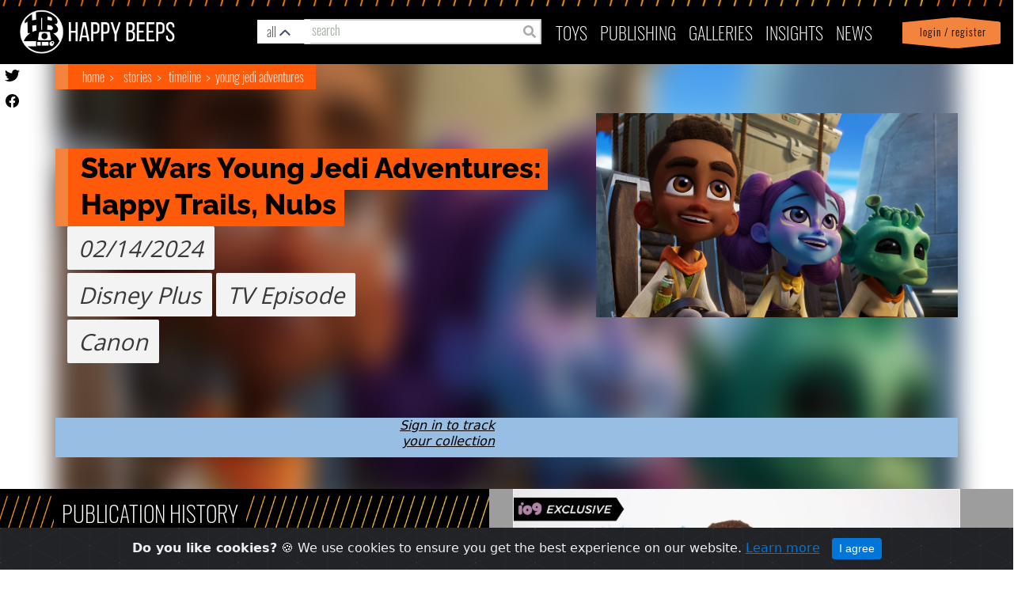

--- FILE ---
content_type: text/html; charset=utf-8
request_url: https://happybeeps.net/starwars-story/star-wars-young-jedi-adventures-happy-trails-nubs-7401/
body_size: 13776
content:

<html lang="en">

<head>
    <meta charset="UTF-8" />
    <meta http-equiv="X-UA-Compatible" content="IE=edge" />
    <meta name="viewport" content="width=device-width, initial-scale=1.0">
    <link rel="shortcut icon" type="image/png" href="https://happybeeps.net/static/img/favicon.bce0b94e653c.ico" />
    <title>Star Wars Young Jedi Adventures: Happy Trails, Nubs</title>
    <meta name="description" content="" />

    <meta property="og:type" content="article" />
    <meta property="og:title" content="Star Wars Young Jedi Adventures: Happy Trails, Nubs" />
    <meta property="og:url" content="http://happybeeps.net/starwars-story/star-wars-young-jedi-adventures-happy-trails-nubs-7401/" />
    <meta property="og:image" content="https://happybeeps-production.s3.amazonaws.com:443/cover_images/BestFriendsHappy-YJA-Thumbnail.webp"
        itemprop="image" />
    <meta property="og:description" content="" />
    <meta property="fb:app_id" content="1076592262509420" />


    <meta name="twitter:card" content="summary_large_image" />
    <meta name="twitter:site" content="@beeps_happy" />
    <meta name="twitter:title" content="Star Wars Young Jedi Adventures: Happy Trails, Nubs" />
    <meta name="twitter:description" content="" />
    <meta name="twitter:image" content="https://happybeeps-production.s3.amazonaws.com:443/cover_images/BestFriendsHappy-YJA-Thumbnail.webp" />
    <meta name="twitter:creator" content="@beeps_happy" />
    
    <link rel="stylesheet" href="https://maxcdn.bootstrapcdn.com/bootstrap/4.0.0-alpha.6/css/bootstrap.min.css"
        integrity="sha384-rwoIResjU2yc3z8GV/NPeZWAv56rSmLldC3R/AZzGRnGxQQKnKkoFVhFQhNUwEyJ" crossorigin="anonymous" />
    <link rel="stylesheet" href="https://cdnjs.cloudflare.com/ajax/libs/font-awesome/5.13.0/css/all.min.css" />
    
    

    <!-- <link rel="stylesheet" href="https://happybeeps.net/static/css/style.4fd601b91d99.css" /> -->
    <link rel="stylesheet" href="https://happybeeps.net/static/css/magnificpopup.30b593b71d76.css">
    <link rel="stylesheet" href="https://happybeeps.net/static/css/main.70f8469e42a7.css" />
    <link rel="stylesheet" href="https://happybeeps.net/static/css/cookiealert.3c50bbf2088d.css" />
    <link rel="stylesheet" href="https://happybeeps.net/static/css/spinner.9ed207993eaa.css" />
    <link rel="stylesheet" href="https://happybeeps.net/static/css/lightbox.f382c7446447.css" />
    <link rel="stylesheet" href="https://happybeeps.net/static/css/main_nice.663f56c78910.css" />
    <link rel="stylesheet" href="https://happybeeps.net/static/css/nice.a31945cd797c.css" />
    
<link rel="stylesheet" href="https://happybeeps.net/static/css/custom-switch.3ba9b9e93865.css" />
<link rel="stylesheet" href="https://happybeeps.net/static/css/characters.7de2147039aa.css" />
<link rel="stylesheet" href="https://happybeeps.net/static/css/main_nice.663f56c78910.css" />
<link rel="stylesheet" href="https://happybeeps.net/static/css/lightSlider.d74939c8a56d.css" />


    
<style>
	.affiliate-img {
      width: 100%;
      height: 60px;
    }
    @media only screen and (max-width: 600px) {
      .hb-item-detail .row.year-char-manufacturer {
          height: 270px;
      }
    }
    @media only screen and (min-width: 585px) { 
      .affiliate-col {
        margin-left: 15px;
      }
    }
</style>

</head>

<body>




    <!-- navigation -->
    
<nav class="navbar navbar-toggleable-md" id="id_happybeeps_nav">
    <div class="nav-bg-img"></div>
    <ul id="mobile-nav-search">
        <li class="nav-item mobile-nav-search-bg">
          <a class="drawer-butt-search mobile-nav-search-link" href="#"></a>
        </li>
      </ul>

    <ul id="mobile-login-account">
        <li class="nav-item dropdown login-bg d-sm-block d-lg-none">
            
            <a class="nav-link login-bg" href="/accounts/login/?next=/starwars-story/star-wars-young-jedi-adventures-happy-trails-nubs-7401/"> &nbsp; Login / Register</a>
            
        </li>
    </ul>
    <button class="navbar-toggler navbar-toggler-right collapsed" type="button" data-toggle="dropdown"
        data-target="#navbarNav" aria-controls="navbarNav" aria-expanded="false">
        <div id="id_menu_open">
            <!--just add these span here-->
            <span></span>
            <span></span>
            <span></span>
            <span></span>
            <!--/end span-->
        </div>
        <div id="id_menu_close" style="display: none;">
            <img src="https://happybeeps.net/static/img/times.86db4bbf563e.png" />
        </div>
    </button>
    <a class="navbar-brand" href="/"><img src="https://happybeeps.net/static/img/home-logo.dbcac483de8d.png" /></a>
    <a class="navbar-bug" href="/"><img src="https://happybeeps.net/static/img/home-logo-bug.d10d795e2e1e.png" /></a>
    <!-- searchbar -->
    


<div id="hb-global-search">

  <div class="hb-custom-select-wrapper">
    <div class="hb-custom-select">
      <div class="hb-custom-select__trigger"><span>all</span>
        <div class="hb-arrow"></div>
      </div>
      <div class="hb-custom-options">
        <span class="hb-custom-option selected" data-value="all">all&nbsp;results</span>
        <span class="hb-custom-option" data-value="characters">characters</span>
        <span class="hb-custom-option" data-value="stories">stories</span>
        <span class="hb-custom-option" data-value="timelines">timelines</span>
        <span class="hb-custom-option" data-value="writers">writers</span>
        <span class="hb-custom-option" data-value="publishers">publishers</span>
        <span class="hb-custom-option" data-value="toys">toys</span>
        <span class="hb-custom-option" data-value="merchandise">merchandise</span>
        <span class="hb-custom-option" data-value="publications">publications</span>
        <span class="hb-custom-option" data-value="product lines">product lines</span>
      </div>
    </div>
  </div>

  <div class="hb-global-search-input">
    <span class="fa fa-search form-control-feedback" type="submit" id="id_search_submit"></span>
    <input type="text" class="form-control" placeholder="search" id="id_search" autocomplete="off" value="">
  </div>
</div>



<div id="hb-search-results">
  <!--
  <span class="hb-search-res-cat blue">Merchandise</span>
  <div class="hb-search-result blue">
    <h3>Tortor Porta Ullamcorper Ligula</h3>
    <img src="https://happybeeps.net/static/img/hb-search-placeholder-img-1.72bd0f5cbf2c.jpg" class="hb-search-result-img">
  </div>

  <span class="hb-search-res-cat orange">Publication</span>
  <div class="hb-search-result orange">
    <h3>Tortor Porta Ullamcorper Ligula Tortor Porta Ullamcorper Ligula Tortor Porta Ullamcorper Ligula Tortor Porta
      Ullamcorper Ligula</h3>
    <img src="https://happybeeps.net/static/img/hb-search-placeholder-img-2.19c7117d9f17.jpg" class="hb-search-result-img">
  </div>

  <span class="hb-search-res-cat green">Character</span>
  <div class="hb-search-result green">
    <h3>Pellentesque Consectetur Vehicula Justo Etiam</h3>
    <img src="https://happybeeps.net/static/img/hb-search-placeholder-img-3.09c51dedbf68.jpg" class="hb-search-result-img">
  </div>

  <span class="hb-search-res-cat yellow">Bobblehead</span>
  <div class="hb-search-result yellow">
    <h3>Commodo Adipiscing Lorem</h3>
    <img src="https://happybeeps.net/static/img/hb-search-placeholder-img-4.daf8fbef1115.jpg" class="hb-search-result-img">
  </div>

  <span class="hb-search-res-cat charcoal">Storyline</span>
  <div class="hb-search-result charcoal">
    <h3>Pellentesque Consectetur Vehicula Justo Etiam</h3>
    <img src="https://happybeeps.net/static/img/hb-search-placeholder-img-5.1ff9cc95538f.jpg" class="hb-search-result-img">
  </div>

  <span class="hb-search-res-cat blue">Toy</span>
  <div class="hb-search-result blue">
    <h3>Tortor Porta Ullamcorper Ligula</h3>
    <img src="https://happybeeps.net/static/img/hb-search-placeholder-img-6.1127a7a5446e.jpg" class="hb-search-result-img">
  </div>

  <span class="hb-search-res-cat blue">Character</span>
  <div class="hb-search-result blue">
    <h3>Cursus Ipsum Fringilla Mollis</h3>
    <img src="https://happybeeps.net/static/img/hb-search-placeholder-img-7.7a67516a4ca5.jpg" class="hb-search-result-img">
  </div>
  -->
</div>
    <!-- end -->
    <div class="navbar-collapse collapse" id="navbarNav" aria-expanded="false" style="">
        <ul class="navbar-nav ml-auto topnav top-menu">
            <li class="nav-item d-lg-none">
                <a class="nav-link" href="/">Home</a>
            </li>
            <li class="nav-item dropdown" id="toys_dropdown">
                <a class="nav-link" href="#" id="toys-dropdown" data-toggle="dropdown" aria-haspopup="true"
                    aria-expanded="false">
                    Toys
                    <span class="down-arrow d-lg-none" id="toys-dropdown"><img src="https://happybeeps.net/static/img/down-arrow.d0234e3dc5df.png" id="toys-dropdown"></span>
                </a>
                <div class="dropdown-menu" aria-labelledby="toys-dropdown">
                    <a class="dropdown-item" href="/toys-homepage/">Home</a>
                    <a class="dropdown-item" href="/toys-searchpage/">Search</a>
                    <a class="dropdown-item" href="/just-released-toys/">Just Released</a>
                    <a class="dropdown-item" href="/coming-soon-toys/">Coming Soon</a>
                    <a class="dropdown-item" href="/starwars-characters/">Characters</a>
                    <a class="dropdown-item" href="/starwars-productlines/">Product Lines</a>
                    <a class="dropdown-item" href="/starwars-timeline/">Timeline</a>
                    <a class="dropdown-item"
                        href="/accounts/login/?next=/starwars-story/star-wars-young-jedi-adventures-happy-trails-nubs-7401/">View
                        Favorites</a>
                </div>
            </li>
            <li class="nav-item dropdown" id="pub_dropdown">
                <a class="nav-link" href="#" id="publishing-dropdown" role="button" data-toggle="dropdown"
                    aria-haspopup="true" aria-expanded="false">
                    publishing <span class="down-arrow d-lg-none"><img src="https://happybeeps.net/static/img/down-arrow.d0234e3dc5df.png" id="publishing-dropdown"></span>
                </a>
                <div class="dropdown-menu" aria-labelledby="publishing-dropdown">
                    <a class="dropdown-item" href="/publishing-homepage/">Home</a>
                    <a class="dropdown-item" href="/stories-searchpage/">Search Stories</a>
                    <a class="dropdown-item" href="/just-released-publications/">Just Released</a>
                    <a class="dropdown-item" href="/coming-soon-publications/">Coming Soon</a>
                    <a class="dropdown-item" href="/starwars-publishing/publishers/">Publishers</a>
                    <a class="dropdown-item" href="/starwars-publishing/writers/">Writers</a>
                    <a class="dropdown-item" href="/starwars-publishing/timeline/">Timeline</a>
                    <a class="dropdown-item" href="/starwars-publishing/favorites/">View Favorites</a>
                </div>
            </li>
            <li class="nav-item">
                <a class="nav-link" href="/collector-galleries/">Galleries</a>
            </li>
            <li class="nav-item dropdown" id="insight_drop">
                <a class="nav-link" href="#" id="insights-dropdown" role="button" data-toggle="dropdown"
                    aria-haspopup="true" aria-expanded="false">
                    INSIGHTS
                    <span class="down-arrow d-lg-none"><img src="https://happybeeps.net/static/img/down-arrow.d0234e3dc5df.png" id="insights-dropdown"></span>
                </a>
                <div class="dropdown-menu" aria-labelledby="insights-dropdown">
                    <a class="dropdown-item" href="/chart-of-day/">Chart of the Day</a>
                </div>
            </li>
            <li class="nav-item">
                <a class="nav-link" href="/news/">News</a>
            </li>
            <li class="nav-item dropdown login-bg d-sm-none d-lg-block d-none">
                
                <a class="nav-link login-bg" href="/accounts/login/?next=/starwars-story/star-wars-young-jedi-adventures-happy-trails-nubs-7401/"> &nbsp; Login / Register</a>
                
            </li>
        </ul>
    </div>
</nav>
<div id="util-drawer" class="">

    <div class="mobile-search">

        <div class="hb-global-search-input">
          <span class="fa fa-search form-control-feedback" id="id_search_submit"></span>
          <input type="text" class="form-control" placeholder="search" id="id_search_mobile" autocomplete="off" value="">
        </div>
       
    </div> 
    <div class="my-account-items">
        <a href="/accounts/account/">Profile</a> |
        <a href="/accounts/logout/">
            <div class="icon-logout">
            </div>
            logout</a>  
        <a class="drawer-butt-account" href="#">
        <div class="icon-close">
        <svg version="1.1" viewBox="0 0 100 100" xmlns="http://www.w3.org/2000/svg">
          <g>
            <path
              d="m50 94.336c-5.7617 0-11.367-1.0938-16.68-3.2422-5.5078-2.2344-10.438-5.5078-14.668-9.7461-4.2305-4.2383-7.5117-9.1719-9.7344-14.668-2.1602-5.3125-3.2539-10.918-3.2539-16.68s1.0938-11.367 3.2422-16.68c2.2266-5.5 5.5078-10.438 9.7344-14.668 4.2305-4.2266 9.1719-7.5117 14.668-9.7344 5.3242-2.1602 10.93-3.2539 16.691-3.2539s11.367 1.0938 16.68 3.2422c5.5 2.2266 10.438 5.5078 14.668 9.7344 4.2305 4.2305 7.5117 9.1719 9.7344 14.668 2.1602 5.3242 3.2539 10.93 3.2539 16.691s-1.0938 11.367-3.2422 16.68c-2.2344 5.5078-5.5078 10.438-9.7461 14.668-4.2383 4.2266-9.1719 7.5117-14.668 9.7344-5.3125 2.1602-10.918 3.2539-16.68 3.2539zm0-82.812c-10.273 0-19.941 4.0039-27.207 11.27s-11.27 16.934-11.27 27.207 4.0039 19.941 11.27 27.207c15 15 39.414 15 54.414 0s15-39.414 0-54.414c-7.2656-7.2656-16.934-11.27-27.207-11.27z" />
            <path d="m61.387 34.469 4.1445 4.1445-26.918 26.918-4.1445-4.1445z" />
            <path d="m38.613 34.469 26.918 26.918-4.1445 4.1445-26.918-26.918z" />
          </g>
        </svg>
      </div></a>

      </div><!-- /my account items -->
</div><!-- / #util drawer  -->
<div class="hb-global-search">
    <div id="hb-search-mobile-results">
        </div>
</div>

<script type="text/javascript">
    document.querySelector("#navbarNav").addEventListener('click', (e)=>{
       document.querySelector('.navbar-toggler').setAttribute('aria-expanded', "true");
       if(e.target.id == "toys-dropdown") {
        document.querySelector('#toys_dropdown').classList.toggle('show');
       }
       if(e.target.id=="publishing-dropdown"){
        document.querySelector('#pub_dropdown').classList.toggle('show');
       }
       
       if(e.target.id == "insights-dropdown") {
        document.querySelector('#insight_drop').classList.toggle('show');
       }
       if(document.querySelector('.navbar-toggler').getAttribute('aria-expanded') == "true"){
        e.stopPropagation();
       } else {
        $('#id_menu_close').hide();
        $('#id_menu_open').show();
        document.querySelector('.navbar-toggler').setAttribute('aria-expanded', "true");
       }

    });
</script>

    <!-- end -->

    
<a href="https://twitter.com/beeps_happy" target="_new"><img src="https://happybeeps.net/static/img/icon-twitter-black.1a852fda34c0.svg" class="butn-twitter"></a>
<a href="https://www.facebook.com/happybeeps/" target="_new"><img src="https://happybeeps.net/static/img/icon-facebook-black.18f702267def.svg" class="butn-facebook"></a>

<div class="hb-item-detail">
  <div class="container">
    <div class="bg-blur"></div>
    <div class="bread-crumbs">
      <span>
        <a href="/">Home</a>
        <a href="/publishing-homepage/">Stories</a>
        <a href="/starwars-publishing/timeline/?tab=stories">Timeline</a>
        <a
          href="/starwars-publishing/timeline/young-jedi-adventures-53/?tab=stories">Young Jedi Adventures</a>
      </span>
    </div>
    <div class="row">
      <div class="col-sm-12 col-lg-5">
        
<div class="demo">
  <div id="lightSlider">
    <li class="carousel-item" data-printing_id="7401">
      
      <a href="https://happybeeps-production.s3.amazonaws.com:443/cover_images/BestFriendsHappy-YJA-Thumbnail.webp" data-lightbox="Star Wars Young Jedi Adventures: Happy Trails, Nubs" data-title="">
        <img src="https://happybeeps-production.s3.amazonaws.com:443/cover_images/BestFriendsHappy-YJA-Thumbnail.webp" alt="Star Wars Young Jedi Adventures: Happy Trails, Nubs" data-courtesy-text="" />
      </a>
      
    </li>
  </div>
  <div class="courtesy-text"></div>
</div>
<!--/.Carousel Wrapper-->
      </div>
      <div class="col-sm-12 col-lg-7">
        
<div class="title-info">
    <div class="title-container">
        <span class="title">Star Wars Young Jedi Adventures: Happy Trails, Nubs</span>
    </div>
</div>
<div class="row year-char-manufacturer year-manufacturer">
    <div class="col-sm-12">
        <div class="year-char">
            <span class="year">02/14/2024</span><br>
            
            <div class="manufac">Disney Plus</div>
            <div class="manufac">TV Episode</div><br>
            <div class="manufac">Canon</div>
        </div>
    </div>
</div>

<div class="row flex-column-reverse flex-lg-row mt-4">
    <div class="col-sm-9 col-12 affiliate-col">
        <div class="row flex-row">
            
        </div>
    </div>
    <div class="col-sm-3">
    </div>
  </div>
      </div>
    </div>
    <div class="row own-sign-in">
      <div class="col-sm-3 col-lg-6">
        <a href="/accounts/login/?next=/starwars-story/star-wars-young-jedi-adventures-happy-trails-nubs-7401/">Sign in to track <br /> your
          collection</a>
      </div>
      <div class="col-sm-9 col-lg-6">
        


      </div>
    </div>
  </div>
</div>
<!-- second section -->
<div class="row hb-section-contents">
  <div class="col-lg-6 overflow-auto">
    <div class="col-xs-12 overflow-auto">
      




    </div>
    <div class="col-xs-12 overflow-auto">
      




    </div>
    <div class="col-xs-12 overflow-auto">
      
<div class="re-tools">
  <div class="header">
    <div class="header-title-container">
      <span class="header-title">Publication History</span>
    </div>
  </div>
  <!-- <div class="re-tools-items"> -->
  
  <div class="re-tools-items masonry">
    
      
<!-- item -->
<div class="retool-item col-lg-4">
    <a class="title" href="/starwars-publication/star-wars-young-jedi-adventures-best-friends-happy-trails-nubs-10850/">
    <div class="img-container">
    
      <img src="https://happybeeps-production.s3.amazonaws.com:443/cover_images/BestFriendsHappy-YJA-Thumbnail.webp" alt="Star Wars Young Jedi Adventures: Best Friends / Happy Trails, Nubs">
    
    </div>
    
      <span>Star Wars Young Jedi Adventures: Best Friends / Happy Trails, Nubs</span>
    
  </a>
</div>

    
  </div>
  
  
  <!-- </div> -->
</div>

    </div>
    
    
    <div class="col-xs-12 overflow-auto">
      <!-- retools -->
<div class="re-tools">
  <div class="header">
    <div class="header-title-container">
      <span class="header-title">More Young Jedi Adventures Season 1</span>
    </div>
  </div>
  <div class="re-tools-items">
    
      
  <!-- item -->
  <div class="retool-item">
      <a class="title" href="/starwars-story/star-wars-young-jedi-adventures-the-young-jedi-6788/">
      <div class="img-container">
      
        <img src="https://happybeeps-production.s3.amazonaws.com:443/cover_images/TheYoungJedi-YodasMission-YJA101.webp" alt="Star Wars Young Jedi Adventures: The Young Jedi">
      
      </div>
      <span>Star Wars Young Jedi Adventures: The Young Jedi</span>
    </a>
  </div>

    
      
  <!-- item -->
  <div class="retool-item">
      <a class="title" href="/starwars-story/star-wars-young-jedi-adventures-yodas-mission-7163/">
      <div class="img-container">
      
        <img src="https://happybeeps-production.s3.amazonaws.com:443/cover_images/TheYoungJedi-YodasMission-YJA101.webp" alt="Star Wars Young Jedi Adventures: Yoda&#39;s Mission">
      
      </div>
      <span>Star Wars Young Jedi Adventures: Yoda&#39;s Mission</span>
    </a>
  </div>

    
      
  <!-- item -->
  <div class="retool-item">
      <a class="title" href="/starwars-story/star-wars-young-jedi-adventures-nashs-race-day-7164/">
      <div class="img-container">
      
        <img src="https://happybeeps-production.s3.amazonaws.com:443/cover_images/NashsRaceDay-TheLostJediShip-YJA102.webp" alt="Star Wars Young Jedi Adventures: Nash&#39;s Race Day">
      
      </div>
      <span>Star Wars Young Jedi Adventures: Nash&#39;s Race Day</span>
    </a>
  </div>

    
      
  <!-- item -->
  <div class="retool-item">
      <a class="title" href="/starwars-story/star-wars-young-jedi-adventures-lys-and-the-snowy-mountain-rescue-7166/">
      <div class="img-container">
      
        <img src="https://happybeeps-production.s3.amazonaws.com:443/cover_images/LysandtheSnowyMountainRescue-AttackoftheTrainingDroids-YJA104.webp" alt="Star Wars Young Jedi Adventures: Lys and the Snowy Mountain Rescue">
      
      </div>
      <span>Star Wars Young Jedi Adventures: Lys and the Snowy Mountain Rescue</span>
    </a>
  </div>

    
      
  <!-- item -->
  <div class="retool-item">
      <a class="title" href="/starwars-story/star-wars-young-jedi-adventures-the-jellyfruit-pursuit-7167/">
      <div class="img-container">
      
        <img src="https://happybeeps-production.s3.amazonaws.com:443/cover_images/TheJellyfruitPursuit-CreatureSafari-YJA105.webp" alt="Star Wars Young Jedi Adventures: The Jellyfruit Pursuit">
      
      </div>
      <span>Star Wars Young Jedi Adventures: The Jellyfruit Pursuit</span>
    </a>
  </div>

    
      
    <div class="view-more">
      <a href="/search/?q=&category=stories&series=Young Jedi Adventures Season 1">View More</a>
    </div>
    
  </div>
</div>

    </div>
    
    
    <div class="col-xs-12 overflow-auto">
      <div class="re-tools">
  <div class="header">
    <div class="header-title-container">
      <span class="header-title">More TV Episode from Young Jedi Adventures</span>
    </div>
  </div>
  <div class="re-tools-items">
  
    
  <!-- item -->
  <div class="retool-item">
      <a class="title" href="/starwars-story/star-wars-young-jedi-adventures-the-young-jedi-6788/">
      <div class="img-container">
      
        <img src="https://happybeeps-production.s3.amazonaws.com:443/cover_images/TheYoungJedi-YodasMission-YJA101.webp" alt="Star Wars Young Jedi Adventures: The Young Jedi">
      
      </div>
      <span>Star Wars Young Jedi Adventures: The Young Jedi</span>
    </a>
  </div>

  
    
  <!-- item -->
  <div class="retool-item">
      <a class="title" href="/starwars-story/star-wars-young-jedi-adventures-yodas-mission-7163/">
      <div class="img-container">
      
        <img src="https://happybeeps-production.s3.amazonaws.com:443/cover_images/TheYoungJedi-YodasMission-YJA101.webp" alt="Star Wars Young Jedi Adventures: Yoda&#39;s Mission">
      
      </div>
      <span>Star Wars Young Jedi Adventures: Yoda&#39;s Mission</span>
    </a>
  </div>

  
    
  <!-- item -->
  <div class="retool-item">
      <a class="title" href="/starwars-story/star-wars-young-jedi-adventures-nashs-race-day-7164/">
      <div class="img-container">
      
        <img src="https://happybeeps-production.s3.amazonaws.com:443/cover_images/NashsRaceDay-TheLostJediShip-YJA102.webp" alt="Star Wars Young Jedi Adventures: Nash&#39;s Race Day">
      
      </div>
      <span>Star Wars Young Jedi Adventures: Nash&#39;s Race Day</span>
    </a>
  </div>

  
    
  <!-- item -->
  <div class="retool-item">
      <a class="title" href="/starwars-story/star-wars-young-jedi-adventures-lys-and-the-snowy-mountain-rescue-7166/">
      <div class="img-container">
      
        <img src="https://happybeeps-production.s3.amazonaws.com:443/cover_images/LysandtheSnowyMountainRescue-AttackoftheTrainingDroids-YJA104.webp" alt="Star Wars Young Jedi Adventures: Lys and the Snowy Mountain Rescue">
      
      </div>
      <span>Star Wars Young Jedi Adventures: Lys and the Snowy Mountain Rescue</span>
    </a>
  </div>

  
    
  <!-- item -->
  <div class="retool-item">
      <a class="title" href="/starwars-story/star-wars-young-jedi-adventures-the-jellyfruit-pursuit-7167/">
      <div class="img-container">
      
        <img src="https://happybeeps-production.s3.amazonaws.com:443/cover_images/TheJellyfruitPursuit-CreatureSafari-YJA105.webp" alt="Star Wars Young Jedi Adventures: The Jellyfruit Pursuit">
      
      </div>
      <span>Star Wars Young Jedi Adventures: The Jellyfruit Pursuit</span>
    </a>
  </div>

  
    
  <!-- item -->
  <div class="retool-item">
      <a class="title" href="/starwars-story/star-wars-young-jedi-adventures-squadron-7168/">
      <div class="img-container">
      
        <img src="https://happybeeps-production.s3.amazonaws.com:443/cover_images/Squadron-ForestDefenders-YJA106.webp" alt="Star Wars Young Jedi Adventures: Squadron">
      
      </div>
      <span>Star Wars Young Jedi Adventures: Squadron</span>
    </a>
  </div>

  
    
  <!-- item -->
  <div class="retool-item">
      <a class="title" href="/starwars-story/star-wars-young-jedi-adventures-the-jedi-and-the-thief-7169/">
      <div class="img-container">
      
        <img src="https://happybeeps-production.s3.amazonaws.com:443/cover_images/TheJediandtheThief-TheMissingKibbin-YJA107.webp" alt="Star Wars Young Jedi Adventures: The Jedi and the Thief">
      
      </div>
      <span>Star Wars Young Jedi Adventures: The Jedi and the Thief</span>
    </a>
  </div>

  
    
  <!-- item -->
  <div class="retool-item">
      <a class="title" href="/starwars-story/star-wars-young-jedi-adventures-the-lost-jedi-ship-7170/">
      <div class="img-container">
      
        <img src="https://happybeeps-production.s3.amazonaws.com:443/cover_images/NashsRaceDay-TheLostJediShip-YJA102.webp" alt="Star Wars Young Jedi Adventures: The Lost Jedi Ship">
      
      </div>
      <span>Star Wars Young Jedi Adventures: The Lost Jedi Ship</span>
    </a>
  </div>

  
    
  <!-- item -->
  <div class="retool-item">
      <a class="title" href="/starwars-story/star-wars-young-jedi-adventures-the-junk-giant-7171/">
      <div class="img-container">
      
        <img src="https://happybeeps-production.s3.amazonaws.com:443/cover_images/GetWellNubs-TheJunkGiant-YJA103.webp" alt="Star Wars Young Jedi Adventures: The Junk Giant">
      
      </div>
      <span>Star Wars Young Jedi Adventures: The Junk Giant</span>
    </a>
  </div>

  
    
  <!-- item -->
  <div class="retool-item">
      <a class="title" href="/starwars-story/star-wars-young-jedi-adventures-attack-of-the-training-droids-7172/">
      <div class="img-container">
      
        <img src="https://happybeeps-production.s3.amazonaws.com:443/cover_images/LysandtheSnowyMountainRescue-AttackoftheTrainingDroids-YJA104.webp" alt="Star Wars Young Jedi Adventures: Attack of the Training Droids">
      
      </div>
      <span>Star Wars Young Jedi Adventures: Attack of the Training Droids</span>
    </a>
  </div>

  
    
  <!-- item -->
  <div class="retool-item">
      <a class="title" href="/starwars-story/star-wars-young-jedi-adventures-creature-safari-7173/">
      <div class="img-container">
      
        <img src="https://happybeeps-production.s3.amazonaws.com:443/cover_images/TheJellyfruitPursuit-CreatureSafari-YJA105.webp" alt="Star Wars Young Jedi Adventures: Creature Safari">
      
      </div>
      <span>Star Wars Young Jedi Adventures: Creature Safari</span>
    </a>
  </div>

  
    
  <!-- item -->
  <div class="retool-item">
      <a class="title" href="/starwars-story/star-wars-young-jedi-adventures-forest-defenders-7174/">
      <div class="img-container">
      
        <img src="https://happybeeps-production.s3.amazonaws.com:443/cover_images/Squadron-ForestDefenders-YJA106.webp" alt="Star Wars Young Jedi Adventures: Forest Defenders">
      
      </div>
      <span>Star Wars Young Jedi Adventures: Forest Defenders</span>
    </a>
  </div>

  
    
  <!-- item -->
  <div class="retool-item">
      <a class="title" href="/starwars-story/star-wars-young-jedi-adventures-the-missing-kibbin-7175/">
      <div class="img-container">
      
        <img src="https://happybeeps-production.s3.amazonaws.com:443/cover_images/TheJediandtheThief-TheMissingKibbin-YJA107.webp" alt="Star Wars Young Jedi Adventures: The Missing Kibbin">
      
      </div>
      <span>Star Wars Young Jedi Adventures: The Missing Kibbin</span>
    </a>
  </div>

  
    
  <!-- item -->
  <div class="retool-item">
      <a class="title" href="/starwars-story/star-wars-young-jedi-adventures-the-girl-and-her-gargantua-7240/">
      <div class="img-container">
      
        <img src="https://happybeeps-production.s3.amazonaws.com:443/cover_images/The_Girl_and_Her_Gargantua.webp" alt="Star Wars Young Jedi Adventures: The Girl and Her Gargantua">
      
      </div>
      <span>Star Wars Young Jedi Adventures: The Girl and Her Gargantua</span>
    </a>
  </div>

  
    
  <!-- item -->
  <div class="retool-item">
      <a class="title" href="/starwars-story/star-wars-young-jedi-adventures-the-princess-and-the-jedi-7241/">
      <div class="img-container">
      
        <img src="https://happybeeps-production.s3.amazonaws.com:443/cover_images/ThePrincessAndTheJedi-KaisBadDay-YJA-Thumbnail.webp" alt="Star Wars Young Jedi Adventures: The Princess and the Jedi">
      
      </div>
      <span>Star Wars Young Jedi Adventures: The Princess and the Jedi</span>
    </a>
  </div>

  
    
  <!-- item -->
  <div class="retool-item">
      <a class="title" href="/starwars-story/star-wars-young-jedi-adventures-visitors-day-7242/">
      <div class="img-container">
      
        <img src="https://happybeeps-production.s3.amazonaws.com:443/cover_images/VisitorsDay-TheGrowingGreenDanger-YJA-Thumbnail.webp" alt="Star Wars Young Jedi Adventures: Visitor&#39;s Day">
      
      </div>
      <span>Star Wars Young Jedi Adventures: Visitor&#39;s Day</span>
    </a>
  </div>

  
    
  <!-- item -->
  <div class="retool-item">
      <a class="title" href="/starwars-story/star-wars-young-jedi-adventures-the-ganguls-7243/">
      <div class="img-container">
      
        <img src="https://happybeeps-production.s3.amazonaws.com:443/cover_images/TheGanguls-BadEggs-YJA-Thumbnail.webp" alt="Star Wars Young Jedi Adventures: The Ganguls">
      
      </div>
      <span>Star Wars Young Jedi Adventures: The Ganguls</span>
    </a>
  </div>

  
    
  <!-- item -->
  <div class="retool-item">
      <a class="title" href="/starwars-story/star-wars-young-jedi-adventures-off-the-rails-7244/">
      <div class="img-container">
      
        <img src="https://happybeeps-production.s3.amazonaws.com:443/cover_images/OffTheRails-TheThievesOfTharnaka-YJA-Thumbnail.webp" alt="Star Wars Young Jedi Adventures: Off the Rails">
      
      </div>
      <span>Star Wars Young Jedi Adventures: Off the Rails</span>
    </a>
  </div>

  
    
  <!-- item -->
  <div class="retool-item">
      <a class="title" href="/starwars-story/star-wars-young-jedi-adventures-tree-troubles-7245/">
      <div class="img-container">
      
        <img src="https://happybeeps-production.s3.amazonaws.com:443/cover_images/TreeTroubles-BigBrothersBounty-YJA-Thumbnail.webp" alt="Star Wars Young Jedi Adventures: Tree Troubles">
      
      </div>
      <span>Star Wars Young Jedi Adventures: Tree Troubles</span>
    </a>
  </div>

  
    
  <!-- item -->
  <div class="retool-item">
      <a class="title" href="/starwars-story/star-wars-young-jedi-adventures-the-show-must-go-on-7246/">
      <div class="img-container">
      
        <img src="https://happybeeps-production.s3.amazonaws.com:443/cover_images/The_Girl_and_Her_Gargantua.webp" alt="Star Wars Young Jedi Adventures: The Show Must Go On">
      
      </div>
      <span>Star Wars Young Jedi Adventures: The Show Must Go On</span>
    </a>
  </div>

  
    
  <!-- item -->
  <div class="retool-item">
      <a class="title" href="/starwars-story/star-wars-young-jedi-adventures-kais-bad-day-7247/">
      <div class="img-container">
      
        <img src="https://happybeeps-production.s3.amazonaws.com:443/cover_images/ThePrincessAndTheJedi-KaisBadDay-YJA-Thumbnail.webp" alt="Star Wars Young Jedi Adventures: Kai&#39;s Bad Day">
      
      </div>
      <span>Star Wars Young Jedi Adventures: Kai&#39;s Bad Day</span>
    </a>
  </div>

  
    
  <!-- item -->
  <div class="retool-item">
      <a class="title" href="/starwars-story/star-wars-young-jedi-adventures-the-thieves-of-tharnaka-7250/">
      <div class="img-container">
      
        <img src="https://happybeeps-production.s3.amazonaws.com:443/cover_images/OffTheRails-TheThievesOfTharnaka-YJA-Thumbnail.webp" alt="Star Wars Young Jedi Adventures: The Thieves of Tharnaka">
      
      </div>
      <span>Star Wars Young Jedi Adventures: The Thieves of Tharnaka</span>
    </a>
  </div>

  
    
  <!-- item -->
  <div class="retool-item">
      <a class="title" href="/starwars-story/star-wars-young-jedi-adventures-big-brothers-bounty-7251/">
      <div class="img-container">
      
        <img src="https://happybeeps-production.s3.amazonaws.com:443/cover_images/TreeTroubles-BigBrothersBounty-YJA-Thumbnail.webp" alt="Star Wars Young Jedi Adventures: Big Brother&#39;s Bounty">
      
      </div>
      <span>Star Wars Young Jedi Adventures: Big Brother&#39;s Bounty</span>
    </a>
  </div>

  
    
  <!-- item -->
  <div class="retool-item">
      <a class="title" href="/starwars-story/star-wars-young-jedi-adventures-get-well-nubs-7165/">
      <div class="img-container">
      
        <img src="https://happybeeps-production.s3.amazonaws.com:443/cover_images/GetWellNubs-TheJunkGiant-YJA103.webp" alt="Star Wars Young Jedi Adventures: Get Well Nubs">
      
      </div>
      <span>Star Wars Young Jedi Adventures: Get Well Nubs</span>
    </a>
  </div>

  
    
  <!-- item -->
  <div class="retool-item">
      <a class="title" href="/starwars-story/star-wars-young-jedi-adventures-charhound-chase-7325/">
      <div class="img-container">
      
        <img src="https://happybeeps-production.s3.amazonaws.com:443/cover_images/CharhoundChase-CreatureComforts-YJA-Thumbnails.webp" alt="Star Wars Young Jedi Adventures: Charhound Chase">
      
      </div>
      <span>Star Wars Young Jedi Adventures: Charhound Chase</span>
    </a>
  </div>

  
    
  <!-- item -->
  <div class="retool-item">
      <a class="title" href="/starwars-story/star-wars-young-jedi-adventures-an-adventure-with-yoda-7326/">
      <div class="img-container">
      
        <img src="https://happybeeps-production.s3.amazonaws.com:443/cover_images/AdvetureYoda-TalonTakeover-YJA-Thumbnails.webp" alt="Star Wars Young Jedi Adventures: An Adventure with Yoda">
      
      </div>
      <span>Star Wars Young Jedi Adventures: An Adventure with Yoda</span>
    </a>
  </div>

  
    
  <!-- item -->
  <div class="retool-item">
      <a class="title" href="/starwars-story/star-wars-young-jedi-adventures-mystery-of-the-opal-cave-7327/">
      <div class="img-container">
      
        <img src="https://happybeeps-production.s3.amazonaws.com:443/cover_images/OpalCave-Clash-YJA-Thumbnails.webp" alt="Star Wars Young Jedi Adventures: Mystery of the Opal Cave">
      
      </div>
      <span>Star Wars Young Jedi Adventures: Mystery of the Opal Cave</span>
    </a>
  </div>

  
    
  <!-- item -->
  <div class="retool-item">
      <a class="title" href="/starwars-story/star-wars-young-jedi-adventures-stuck-in-the-muck-7328/">
      <div class="img-container">
      
        <img src="https://happybeeps-production.s3.amazonaws.com:443/cover_images/StuckInTheMuck-JunkyardSleepover-YJA-Thumbnails.webp" alt="Star Wars Young Jedi Adventures: Stuck in the Muck">
      
      </div>
      <span>Star Wars Young Jedi Adventures: Stuck in the Muck</span>
    </a>
  </div>

  
    
  <!-- item -->
  <div class="retool-item">
      <a class="title" href="/starwars-story/star-wars-young-jedi-adventures-the-great-leaf-gilde-7329/">
      <div class="img-container">
      
        <img src="https://happybeeps-production.s3.amazonaws.com:443/cover_images/GreatLeafGlide-HarvestFeast-YJA-Thumbnails.webp" alt="Star Wars Young Jedi Adventures: The Great Leaf Gilde">
      
      </div>
      <span>Star Wars Young Jedi Adventures: The Great Leaf Gilde</span>
    </a>
  </div>

  
    
  <!-- item -->
  <div class="retool-item">
      <a class="title" href="/starwars-story/star-wars-young-jedi-adventures-life-day-7330/">
      <div class="img-container">
      
        <img src="https://happybeeps-production.s3.amazonaws.com:443/cover_images/LifeDay-RaxloStrikesBack-YJA-Thumbnails.webp" alt="Star Wars Young Jedi Adventures: Life Day">
      
      </div>
      <span>Star Wars Young Jedi Adventures: Life Day</span>
    </a>
  </div>

  
    
  <!-- item -->
  <div class="retool-item">
      <a class="title" href="/starwars-story/star-wars-young-jedi-adventures-creature-comforts-7331/">
      <div class="img-container">
      
        <img src="https://happybeeps-production.s3.amazonaws.com:443/cover_images/CharhoundChase-CreatureComforts-YJA-Thumbnails.webp" alt="Star Wars Young Jedi Adventures: Creature Comforts">
      
      </div>
      <span>Star Wars Young Jedi Adventures: Creature Comforts</span>
    </a>
  </div>

  
    
  <!-- item -->
  <div class="retool-item">
      <a class="title" href="/starwars-story/star-wars-young-jedi-adventures-the-talon-takeover-7332/">
      <div class="img-container">
      
        <img src="https://happybeeps-production.s3.amazonaws.com:443/cover_images/AdvetureYoda-TalonTakeover-YJA-Thumbnails.webp" alt="Star Wars Young Jedi Adventures: The Talon Takeover">
      
      </div>
      <span>Star Wars Young Jedi Adventures: The Talon Takeover</span>
    </a>
  </div>

  
    
  <!-- item -->
  <div class="retool-item">
      <a class="title" href="/starwars-story/star-wars-young-jedi-adventures-clash-7333/">
      <div class="img-container">
      
        <img src="https://happybeeps-production.s3.amazonaws.com:443/cover_images/OpalCave-Clash-YJA-Thumbnails.webp" alt="Star Wars Young Jedi Adventures: Clash">
      
      </div>
      <span>Star Wars Young Jedi Adventures: Clash</span>
    </a>
  </div>

  
    
  <!-- item -->
  <div class="retool-item">
      <a class="title" href="/starwars-story/star-wars-young-jedi-adventures-junkyard-sleep-over-7334/">
      <div class="img-container">
      
        <img src="https://happybeeps-production.s3.amazonaws.com:443/cover_images/StuckInTheMuck-JunkyardSleepover-YJA-Thumbnails.webp" alt="Star Wars Young Jedi Adventures: Junkyard Sleep Over">
      
      </div>
      <span>Star Wars Young Jedi Adventures: Junkyard Sleep Over</span>
    </a>
  </div>

  
    
  <!-- item -->
  <div class="retool-item">
      <a class="title" href="/starwars-story/star-wars-young-jedi-adventures-the-harvest-feast-7335/">
      <div class="img-container">
      
        <img src="https://happybeeps-production.s3.amazonaws.com:443/cover_images/GreatLeafGlide-HarvestFeast-YJA-Thumbnails.webp" alt="Star Wars Young Jedi Adventures: The Harvest Feast">
      
      </div>
      <span>Star Wars Young Jedi Adventures: The Harvest Feast</span>
    </a>
  </div>

  
    
  <!-- item -->
  <div class="retool-item">
      <a class="title" href="/starwars-story/star-wars-young-jedi-adventures-raxlo-strikes-back-7336/">
      <div class="img-container">
      
        <img src="https://happybeeps-production.s3.amazonaws.com:443/cover_images/LifeDay-RaxloStrikesBack-YJA-Thumbnails.webp" alt="Star Wars Young Jedi Adventures: Raxlo Strikes Back">
      
      </div>
      <span>Star Wars Young Jedi Adventures: Raxlo Strikes Back</span>
    </a>
  </div>

  
    
  <!-- item -->
  <div class="retool-item">
      <a class="title" href="/starwars-story/star-wars-young-jedi-adventures-aftershock-7365/">
      <div class="img-container">
      
        <img src="https://happybeeps-production.s3.amazonaws.com:443/cover_images/AftershockFeather-YJA-Thumbnail.webp" alt="Star Wars Young Jedi Adventures: Aftershock">
      
      </div>
      <span>Star Wars Young Jedi Adventures: Aftershock</span>
    </a>
  </div>

  
    
  <!-- item -->
  <div class="retool-item">
      <a class="title" href="/starwars-story/star-wars-young-jedi-adventures-best-friends-7366/">
      <div class="img-container">
      
        <img src="https://happybeeps-production.s3.amazonaws.com:443/cover_images/BestFriendsHappy-YJA-Thumbnail.webp" alt="Star Wars Young Jedi Adventures: Best Friends">
      
      </div>
      <span>Star Wars Young Jedi Adventures: Best Friends</span>
    </a>
  </div>

  
    
  <!-- item -->
  <div class="retool-item">
      <a class="title" href="/starwars-story/star-wars-young-jedi-adventures-the-tale-of-short-spire-7367/">
      <div class="img-container">
      
        <img src="https://happybeeps-production.s3.amazonaws.com:443/cover_images/ShortSpire-YJA-Thumbnail.webp" alt="Star Wars Young Jedi Adventures: The Tale of Short Spire">
      
      </div>
      <span>Star Wars Young Jedi Adventures: The Tale of Short Spire</span>
    </a>
  </div>

  
    
  <!-- item -->
  <div class="retool-item">
      <a class="title" href="/starwars-story/star-wars-young-jedi-adventures-the-caves-of-batuu-7368/">
      <div class="img-container">
      
        <img src="https://happybeeps-production.s3.amazonaws.com:443/cover_images/BatuuCave-YJA-Thumbnail.webp" alt="Star Wars Young Jedi Adventures: The Caves of Batuu">
      
      </div>
      <span>Star Wars Young Jedi Adventures: The Caves of Batuu</span>
    </a>
  </div>

  
    
  <!-- item -->
  <div class="retool-item">
      <a class="title" href="/starwars-story/star-wars-young-jedi-adventures-the-starship-show-7369/">
      <div class="img-container">
      
        <img src="https://happybeeps-production.s3.amazonaws.com:443/cover_images/StarshipBusy-YJA-Thumbnail.webp" alt="Star Wars Young Jedi Adventures: The Starship Show">
      
      </div>
      <span>Star Wars Young Jedi Adventures: The Starship Show</span>
    </a>
  </div>

  
    
  <!-- item -->
  <div class="retool-item">
      <a class="title" href="/starwars-story/star-wars-young-jedi-adventures-the-prince-and-the-pirate-7370/">
      <div class="img-container">
      
        <img src="https://happybeeps-production.s3.amazonaws.com:443/cover_images/PrincePirate-YJA-Thumbnail.webp" alt="Star Wars Young Jedi Adventures: The Prince and the Pirate">
      
      </div>
      <span>Star Wars Young Jedi Adventures: The Prince and the Pirate</span>
    </a>
  </div>

  
    
  <!-- item -->
  <div class="retool-item">
      <a class="title" href="/starwars-story/star-wars-young-jedi-adventures-the-team-up-7402/">
      <div class="img-container">
      
        <img src="https://happybeeps-production.s3.amazonaws.com:443/cover_images/ShortSpire-YJA-Thumbnail.webp" alt="Star Wars Young Jedi Adventures: The Team Up">
      
      </div>
      <span>Star Wars Young Jedi Adventures: The Team Up</span>
    </a>
  </div>

  
    
  <!-- item -->
  <div class="retool-item">
      <a class="title" href="/starwars-story/star-wars-young-jedi-adventures-finders-keepers-7403/">
      <div class="img-container">
      
        <img src="https://happybeeps-production.s3.amazonaws.com:443/cover_images/BatuuCave-YJA-Thumbnail.webp" alt="Star Wars Young Jedi Adventures: Finders Keepers">
      
      </div>
      <span>Star Wars Young Jedi Adventures: Finders Keepers</span>
    </a>
  </div>

  
    
  <!-- item -->
  <div class="retool-item">
      <a class="title" href="/starwars-story/star-wars-young-jedi-adventures-nashs-super-busy-day-7404/">
      <div class="img-container">
      
        <img src="https://happybeeps-production.s3.amazonaws.com:443/cover_images/StarshipBusy-YJA-Thumbnail.webp" alt="Star Wars Young Jedi Adventures: Nash&#39;s Super Busy Day">
      
      </div>
      <span>Star Wars Young Jedi Adventures: Nash&#39;s Super Busy Day</span>
    </a>
  </div>

  
    
  <!-- item -->
  <div class="retool-item">
      <a class="title" href="/starwars-story/star-wars-young-jedi-adventures-heroes-and-hotshots-7526/">
      <div class="img-container">
      
        <img src="https://happybeeps-production.s3.amazonaws.com:443/cover_images/HeroesAndHotshotsAJediOrAPirate.webp" alt="Star Wars Young Jedi Adventures: Heroes and Hotshots">
      
      </div>
      <span>Star Wars Young Jedi Adventures: Heroes and Hotshots</span>
    </a>
  </div>

  
    
  <!-- item -->
  <div class="retool-item">
      <a class="title" href="/starwars-story/star-wars-young-jedi-adventures-the-rustler-roundup-7527/">
      <div class="img-container">
      
        <img src="https://happybeeps-production.s3.amazonaws.com:443/cover_images/TheRustlerRoundupANewDiscovery.webp" alt="Star Wars Young Jedi Adventures: The Rustler Roundup">
      
      </div>
      <span>Star Wars Young Jedi Adventures: The Rustler Roundup</span>
    </a>
  </div>

  
    
  <!-- item -->
  <div class="retool-item">
      <a class="title" href="/starwars-story/star-wars-young-jedi-adventures-a-pirates-pet-7528/">
      <div class="img-container">
      
        <img src="https://happybeeps-production.s3.amazonaws.com:443/cover_images/APiratesPetTheSecretShip.webp" alt="Star Wars Young Jedi Adventures: A Pirate&#39;s Pet">
      
      </div>
      <span>Star Wars Young Jedi Adventures: A Pirate&#39;s Pet</span>
    </a>
  </div>

  
    
  <!-- item -->
  <div class="retool-item">
      <a class="title" href="/starwars-story/star-wars-young-jedi-adventures-nubs-big-mistake-7529/">
      <div class="img-container">
      
        <img src="https://happybeeps-production.s3.amazonaws.com:443/cover_images/NubsBigMistakeTheJediRescue.webp" alt="Star Wars Young Jedi Adventures: Nubs&#39; Big Mistake">
      
      </div>
      <span>Star Wars Young Jedi Adventures: Nubs&#39; Big Mistake</span>
    </a>
  </div>

  
    
  <!-- item -->
  <div class="retool-item">
      <a class="title" href="/starwars-story/star-wars-young-jedi-adventures-terror-of-tenoo-7530/">
      <div class="img-container">
      
        <img src="https://happybeeps-production.s3.amazonaws.com:443/cover_images/TheTerrorOfTenooThePrinceOfMasks.webp" alt="Star Wars Young Jedi Adventures: Terror of Tenoo">
      
      </div>
      <span>Star Wars Young Jedi Adventures: Terror of Tenoo</span>
    </a>
  </div>

  
    
  <!-- item -->
  <div class="retool-item">
      <a class="title" href="/starwars-story/star-wars-young-jedi-adventures-battle-for-the-band-7531/">
      <div class="img-container">
      
        <img src="https://happybeeps-production.s3.amazonaws.com:443/cover_images/BattleForTheBandUprooted.webp" alt="Star Wars Young Jedi Adventures: Battle for the Band">
      
      </div>
      <span>Star Wars Young Jedi Adventures: Battle for the Band</span>
    </a>
  </div>

  
    
  <!-- item -->
  <div class="retool-item">
      <a class="title" href="/starwars-story/star-wars-young-jedi-adventures-mine-and-ours-7532/">
      <div class="img-container">
      
        <img src="https://happybeeps-production.s3.amazonaws.com:443/cover_images/MineAndOursTheAndravenCircuit.webp" alt="Star Wars Young Jedi Adventures: Mine and Ours">
      
      </div>
      <span>Star Wars Young Jedi Adventures: Mine and Ours</span>
    </a>
  </div>

  
    
  <!-- item -->
  <div class="retool-item">
      <a class="title" href="/starwars-story/star-wars-young-jedi-adventures-the-great-gomgourd-quest-7533/">
      <div class="img-container">
      
        <img src="https://happybeeps-production.s3.amazonaws.com:443/cover_images/TheGreatGomgourdQuestAStickySituation.webp" alt="Star Wars Young Jedi Adventures: The Great Gomgourd Quest">
      
      </div>
      <span>Star Wars Young Jedi Adventures: The Great Gomgourd Quest</span>
    </a>
  </div>

  
    
  <!-- item -->
  <div class="retool-item">
      <a class="title" href="/starwars-story/star-wars-young-jedi-adventures-the-missing-life-day-feast-7534/">
      <div class="img-container">
      
        <img src="https://happybeeps-production.s3.amazonaws.com:443/cover_images/TheMissingLifeDayFeastTheLostTreasureOfTenoo.webp" alt="Star Wars Young Jedi Adventures: The Missing Life Day Feast">
      
      </div>
      <span>Star Wars Young Jedi Adventures: The Missing Life Day Feast</span>
    </a>
  </div>

  
    
  <!-- item -->
  <div class="retool-item">
      <a class="title" href="/starwars-story/star-wars-young-jedi-adventures-the-wild-aklyrr-7535/">
      <div class="img-container">
      
        <img src="https://happybeeps-production.s3.amazonaws.com:443/cover_images/TheWildAklyrrLysLostLightsaber.webp" alt="Star Wars Young Jedi Adventures: The Wild Aklyrr">
      
      </div>
      <span>Star Wars Young Jedi Adventures: The Wild Aklyrr</span>
    </a>
  </div>

  
    
  <!-- item -->
  <div class="retool-item">
      <a class="title" href="/starwars-story/star-wars-young-jedi-adventures-tower-run-7536/">
      <div class="img-container">
      
        <img src="https://happybeeps-production.s3.amazonaws.com:443/cover_images/TowerRunTheJumpingJetpack.webp" alt="Star Wars Young Jedi Adventures: Tower Run">
      
      </div>
      <span>Star Wars Young Jedi Adventures: Tower Run</span>
    </a>
  </div>

  
    
  <!-- item -->
  <div class="retool-item">
      <a class="title" href="/starwars-story/star-wars-young-jedi-adventures-a-jedi-or-a-pirate-7537/">
      <div class="img-container">
      
        <img src="https://happybeeps-production.s3.amazonaws.com:443/cover_images/HeroesAndHotshotsAJediOrAPirate.webp" alt="Star Wars Young Jedi Adventures: A Jedi or a Pirate">
      
      </div>
      <span>Star Wars Young Jedi Adventures: A Jedi or a Pirate</span>
    </a>
  </div>

  
    
  <!-- item -->
  <div class="retool-item">
      <a class="title" href="/starwars-story/star-wars-young-jedi-adventures-a-new-discovery-7538/">
      <div class="img-container">
      
        <img src="https://happybeeps-production.s3.amazonaws.com:443/cover_images/TheRustlerRoundupANewDiscovery.webp" alt="Star Wars Young Jedi Adventures: A New Discovery">
      
      </div>
      <span>Star Wars Young Jedi Adventures: A New Discovery</span>
    </a>
  </div>

  
    
  <!-- item -->
  <div class="retool-item">
      <a class="title" href="/starwars-story/star-wars-young-jedi-adventures-the-secret-ship-7539/">
      <div class="img-container">
      
        <img src="https://happybeeps-production.s3.amazonaws.com:443/cover_images/APiratesPetTheSecretShip.webp" alt="Star Wars Young Jedi Adventures: The Secret Ship">
      
      </div>
      <span>Star Wars Young Jedi Adventures: The Secret Ship</span>
    </a>
  </div>

  
    
  <!-- item -->
  <div class="retool-item">
      <a class="title" href="/starwars-story/star-wars-young-jedi-adventures-the-jedi-rescue-7540/">
      <div class="img-container">
      
        <img src="https://happybeeps-production.s3.amazonaws.com:443/cover_images/NubsBigMistakeTheJediRescue.webp" alt="Star Wars Young Jedi Adventures: The Jedi Rescue">
      
      </div>
      <span>Star Wars Young Jedi Adventures: The Jedi Rescue</span>
    </a>
  </div>

  
    
  <!-- item -->
  <div class="retool-item">
      <a class="title" href="/starwars-story/star-wars-young-jedi-adventures-prince-of-masks-7541/">
      <div class="img-container">
      
        <img src="https://happybeeps-production.s3.amazonaws.com:443/cover_images/TheTerrorOfTenooThePrinceOfMasks.webp" alt="Star Wars Young Jedi Adventures: Prince of Masks">
      
      </div>
      <span>Star Wars Young Jedi Adventures: Prince of Masks</span>
    </a>
  </div>

  
    
  <!-- item -->
  <div class="retool-item">
      <a class="title" href="/starwars-story/star-wars-young-jedi-adventures-the-andraven-circuit-7543/">
      <div class="img-container">
      
        <img src="https://happybeeps-production.s3.amazonaws.com:443/cover_images/MineAndOursTheAndravenCircuit.webp" alt="Star Wars Young Jedi Adventures: The Andraven Circuit">
      
      </div>
      <span>Star Wars Young Jedi Adventures: The Andraven Circuit</span>
    </a>
  </div>

  
    
  <!-- item -->
  <div class="retool-item">
      <a class="title" href="/starwars-story/star-wars-young-jedi-adventures-a-sticky-situation-7544/">
      <div class="img-container">
      
        <img src="https://happybeeps-production.s3.amazonaws.com:443/cover_images/TheGreatGomgourdQuestAStickySituation.webp" alt="Star Wars Young Jedi Adventures: A Sticky Situation">
      
      </div>
      <span>Star Wars Young Jedi Adventures: A Sticky Situation</span>
    </a>
  </div>

  
    
  <!-- item -->
  <div class="retool-item">
      <a class="title" href="/starwars-story/star-wars-young-jedi-adventures-the-lost-treasure-of-tenoo-7545/">
      <div class="img-container">
      
        <img src="https://happybeeps-production.s3.amazonaws.com:443/cover_images/TheMissingLifeDayFeastTheLostTreasureOfTenoo.webp" alt="Star Wars Young Jedi Adventures: The Lost Treasure of Tenoo">
      
      </div>
      <span>Star Wars Young Jedi Adventures: The Lost Treasure of Tenoo</span>
    </a>
  </div>

  
    
  <!-- item -->
  <div class="retool-item">
      <a class="title" href="/starwars-story/star-wars-young-jedi-adventures-lys-lost-lightsaber-7546/">
      <div class="img-container">
      
        <img src="https://happybeeps-production.s3.amazonaws.com:443/cover_images/TheWildAklyrrLysLostLightsaber.webp" alt="Star Wars Young Jedi Adventures: Lys&#39; Lost Lightsaber">
      
      </div>
      <span>Star Wars Young Jedi Adventures: Lys&#39; Lost Lightsaber</span>
    </a>
  </div>

  
    
  <!-- item -->
  <div class="retool-item">
      <a class="title" href="/starwars-story/star-wars-young-jedi-adventures-just-like-wes-7670/">
      <div class="img-container">
      
        <img src="https://happybeeps-production.s3.amazonaws.com:443/cover_images/Screenshot_2025-03-26_190725.png" alt="Star Wars Young Jedi Adventures: Just Like Wes">
      
      </div>
      <span>Star Wars Young Jedi Adventures: Just Like Wes</span>
    </a>
  </div>

  
    
  <!-- item -->
  <div class="retool-item">
      <a class="title" href="/starwars-story/star-wars-young-jedi-adventures-the-helpful-harvester-7671/">
      <div class="img-container">
      
        <img src="https://happybeeps-production.s3.amazonaws.com:443/cover_images/Screenshot_2025-03-26_190840.png" alt="Star Wars Young Jedi Adventures: The Helpful Harvester">
      
      </div>
      <span>Star Wars Young Jedi Adventures: The Helpful Harvester</span>
    </a>
  </div>

  
    
  <!-- item -->
  <div class="retool-item">
      <a class="title" href="/starwars-story/star-wars-young-jedi-adventures-the-firehawk-feud-7673/">
      <div class="img-container">
      
        <img src="https://happybeeps-production.s3.amazonaws.com:443/cover_images/Screenshot_2025-03-26_191159.png" alt="Star Wars Young Jedi Adventures: The Firehawk Feud">
      
      </div>
      <span>Star Wars Young Jedi Adventures: The Firehawk Feud</span>
    </a>
  </div>

  
    
  <!-- item -->
  <div class="retool-item">
      <a class="title" href="/starwars-story/star-wars-young-jedi-adventures-big-pooba-problems-7674/">
      <div class="img-container">
      
        <img src="https://happybeeps-production.s3.amazonaws.com:443/cover_images/Screenshot_2025-03-26_191308.png" alt="Star Wars Young Jedi Adventures: Big Pooba Problems">
      
      </div>
      <span>Star Wars Young Jedi Adventures: Big Pooba Problems</span>
    </a>
  </div>

  
    
  <!-- item -->
  <div class="retool-item">
      <a class="title" href="/starwars-story/star-wars-young-jedi-adventures-yoda-rescue-7678/">
      <div class="img-container">
      
        <img src="https://happybeeps-production.s3.amazonaws.com:443/cover_images/Screenshot_2025-03-26_192009.png" alt="Star Wars Young Jedi Adventures: Yoda Rescue">
      
      </div>
      <span>Star Wars Young Jedi Adventures: Yoda Rescue</span>
    </a>
  </div>

  
    
  <!-- item -->
  <div class="retool-item">
      <a class="title" href="/starwars-story/star-wars-young-jedi-adventures-a-mission-to-remember-7679/">
      <div class="img-container">
      
        <img src="https://happybeeps-production.s3.amazonaws.com:443/cover_images/Screenshot_2025-03-26_185508.png" alt="Star Wars Young Jedi Adventures: A Mission to Remember">
      
      </div>
      <span>Star Wars Young Jedi Adventures: A Mission to Remember</span>
    </a>
  </div>

  
    
  <!-- item -->
  <div class="retool-item">
      <a class="title" href="/starwars-story/star-wars-young-jedi-adventures-raxio-to-the-rescue-7681/">
      <div class="img-container">
      
        <img src="https://happybeeps-production.s3.amazonaws.com:443/cover_images/Screenshot_2025-03-26_190725.png" alt="Star Wars Young Jedi Adventures: Raxio to the Rescue">
      
      </div>
      <span>Star Wars Young Jedi Adventures: Raxio to the Rescue</span>
    </a>
  </div>

  
    
  <!-- item -->
  <div class="retool-item">
      <a class="title" href="/starwars-story/star-wars-young-jedi-adventures-little-lost-droid-7682/">
      <div class="img-container">
      
        <img src="https://happybeeps-production.s3.amazonaws.com:443/cover_images/Screenshot_2025-03-26_190840.png" alt="Star Wars Young Jedi Adventures: Little Lost Droid">
      
      </div>
      <span>Star Wars Young Jedi Adventures: Little Lost Droid</span>
    </a>
  </div>

  
    
  <!-- item -->
  <div class="retool-item">
      <a class="title" href="/starwars-story/star-wars-young-jedi-adventures-the-chop-shop-calamity-7684/">
      <div class="img-container">
      
        <img src="https://happybeeps-production.s3.amazonaws.com:443/cover_images/Screenshot_2025-03-26_191159.png" alt="Star Wars Young Jedi Adventures: The Chop Shop Calamity">
      
      </div>
      <span>Star Wars Young Jedi Adventures: The Chop Shop Calamity</span>
    </a>
  </div>

  
    
  <!-- item -->
  <div class="retool-item">
      <a class="title" href="/starwars-story/star-wars-young-jedi-adventures-best-bounty-buddies-7685/">
      <div class="img-container">
      
        <img src="https://happybeeps-production.s3.amazonaws.com:443/cover_images/Screenshot_2025-03-26_191308.png" alt="Star Wars Young Jedi Adventures: Best Bounty Buddies">
      
      </div>
      <span>Star Wars Young Jedi Adventures: Best Bounty Buddies</span>
    </a>
  </div>

  
    
  <!-- item -->
  <div class="retool-item">
      <a class="title" href="/starwars-story/star-wars-young-jedi-adventures-fossil-hunt-7689/">
      <div class="img-container">
      
        <img src="https://happybeeps-production.s3.amazonaws.com:443/cover_images/Screenshot_2025-03-26_192009.png" alt="Star Wars Young Jedi Adventures: Fossil Hunt">
      
      </div>
      <span>Star Wars Young Jedi Adventures: Fossil Hunt</span>
    </a>
  </div>

  
    
  <!-- item -->
  <div class="retool-item">
      <a class="title" href="/starwars-story/star-wars-young-jedi-adventures-the-bounty-hunter-and-the-thief-7690/">
      <div class="img-container">
      
        <img src="https://happybeeps-production.s3.amazonaws.com:443/cover_images/Screenshot_2025-03-26_185508.png" alt="Star Wars Young Jedi Adventures: The Bounty Hunter and the Thief">
      
      </div>
      <span>Star Wars Young Jedi Adventures: The Bounty Hunter and the Thief</span>
    </a>
  </div>

  
    
  <!-- item -->
  <div class="retool-item">
      <a class="title" href="/starwars-story/star-wars-young-jedi-adventures-making-friends-7856/">
      <div class="img-container">
      
        <img src="https://happybeeps-production.s3.amazonaws.com:443/cover_images/MakingFriends-DisneyThumbnail.webp" alt="Star Wars Young Jedi Adventures: Making Friends">
      
      </div>
      <span>Star Wars Young Jedi Adventures: Making Friends</span>
    </a>
  </div>

  
    
  <!-- item -->
  <div class="retool-item">
      <a class="title" href="/starwars-story/star-wars-young-jedi-adventures-batuu-bonanza-7857/">
      <div class="img-container">
      
        <img src="https://happybeeps-production.s3.amazonaws.com:443/cover_images/TheNewDroidFriendsBatuuBonanza-DisneyThumbnail_1.webp" alt="Star Wars Young Jedi Adventures: Batuu Bonanza">
      
      </div>
      <span>Star Wars Young Jedi Adventures: Batuu Bonanza</span>
    </a>
  </div>

  
    
  <!-- item -->
  <div class="retool-item">
      <a class="title" href="/starwars-story/star-wars-young-jedi-adventures-music-mayhem-7858/">
      <div class="img-container">
      
        <img src="https://happybeeps-production.s3.amazonaws.com:443/cover_images/MusicMayhemTheNightLightsOfTenoo-DisneyThumbnail.webp" alt="Star Wars Young Jedi Adventures: Music Mayhem">
      
      </div>
      <span>Star Wars Young Jedi Adventures: Music Mayhem</span>
    </a>
  </div>

  
    
  <!-- item -->
  <div class="retool-item">
      <a class="title" href="/starwars-story/star-wars-young-jedi-adventures-journey-to-the-bottom-of-naboo-7859/">
      <div class="img-container">
      
        <img src="https://happybeeps-production.s3.amazonaws.com:443/cover_images/JourneyToTheBottomOfNabooSpeederSurprise-DisneyThumbnail.webp" alt="Star Wars Young Jedi Adventures: Journey to the Bottom of Naboo">
      
      </div>
      <span>Star Wars Young Jedi Adventures: Journey to the Bottom of Naboo</span>
    </a>
  </div>

  
    
  <!-- item -->
  <div class="retool-item">
      <a class="title" href="/starwars-story/star-wars-young-jedi-adventures-scrapping-for-a-song-7860/">
      <div class="img-container">
      
        <img src="https://happybeeps-production.s3.amazonaws.com:443/cover_images/ScrappingForASongBellAndTheBand-DisneyThumbnail.webp" alt="Star Wars Young Jedi Adventures: Scrapping for a Song">
      
      </div>
      <span>Star Wars Young Jedi Adventures: Scrapping for a Song</span>
    </a>
  </div>

  
    
  <!-- item -->
  <div class="retool-item">
      <a class="title" href="/starwars-story/star-wars-young-jedi-adventures-to-do-good-7861/">
      <div class="img-container">
      
        <img src="https://happybeeps-production.s3.amazonaws.com:443/cover_images/ToDoGoodNubsAndTheBumblingBandits-DisneyThumbnail.webp" alt="Star Wars Young Jedi Adventures: To Do Good">
      
      </div>
      <span>Star Wars Young Jedi Adventures: To Do Good</span>
    </a>
  </div>

  
    
  <!-- item -->
  <div class="retool-item">
      <a class="title" href="/starwars-story/star-wars-young-jedi-adventures-bell-and-the-band-7865/">
      <div class="img-container">
      
        <img src="https://happybeeps-production.s3.amazonaws.com:443/cover_images/ScrappingForASongBellAndTheBand-DisneyThumbnail.webp" alt="Star Wars Young Jedi Adventures: Bell and the Band">
      
      </div>
      <span>Star Wars Young Jedi Adventures: Bell and the Band</span>
    </a>
  </div>

  
    
  <!-- item -->
  <div class="retool-item">
      <a class="title" href="/starwars-story/star-wars-young-jedi-adventures-nubs-and-the-bumbling-bandits-7866/">
      <div class="img-container">
      
        <img src="https://happybeeps-production.s3.amazonaws.com:443/cover_images/ToDoGoodNubsAndTheBumblingBandits-DisneyThumbnail.webp" alt="Star Wars Young Jedi Adventures: Nubs and the Bumbling Bandits">
      
      </div>
      <span>Star Wars Young Jedi Adventures: Nubs and the Bumbling Bandits</span>
    </a>
  </div>

  
    
  <!-- item -->
  <div class="retool-item">
      <a class="title" href="/starwars-story/star-wars-young-jedi-adventures-feather-frenzy-7400/">
      <div class="img-container">
      
        <img src="https://happybeeps-production.s3.amazonaws.com:443/cover_images/AftershockFeather-YJA-Thumbnail.webp" alt="Star Wars Young Jedi Adventures: Feather Frenzy">
      
      </div>
      <span>Star Wars Young Jedi Adventures: Feather Frenzy</span>
    </a>
  </div>

  
    
  <!-- item -->
  <div class="retool-item">
      <a class="title" href="/starwars-story/star-wars-young-jedi-adventures-uprooted-7542/">
      <div class="img-container">
      
        <img src="https://happybeeps-production.s3.amazonaws.com:443/cover_images/BattleForTheBandUprooted.webp" alt="Star Wars Young Jedi Adventures: Uprooted">
      
      </div>
      <span>Star Wars Young Jedi Adventures: Uprooted</span>
    </a>
  </div>

  
    
  <!-- item -->
  <div class="retool-item">
      <a class="title" href="/starwars-story/star-wars-young-jedi-adventures-the-jumping-jetpack-7547/">
      <div class="img-container">
      
        <img src="https://happybeeps-production.s3.amazonaws.com:443/cover_images/TowerRunTheJumpingJetpack.webp" alt="Star Wars Young Jedi Adventures: The Jumping Jetpack">
      
      </div>
      <span>Star Wars Young Jedi Adventures: The Jumping Jetpack</span>
    </a>
  </div>

  
    
  <!-- item -->
  <div class="retool-item">
      <a class="title" href="/starwars-story/star-wars-young-jedi-adventures-apexx-awakens-7862/">
      <div class="img-container">
      
        <img src="https://happybeeps-production.s3.amazonaws.com:443/cover_images/ApexxAwakensHarvesterMadness-DisneyThumbnail.webp" alt="Star Wars Young Jedi Adventures: Apexx Awakens">
      
      </div>
      <span>Star Wars Young Jedi Adventures: Apexx Awakens</span>
    </a>
  </div>

  
    
  <!-- item -->
  <div class="retool-item">
      <a class="title" href="/starwars-story/star-wars-young-jedi-adventuresthe-night-lights-of-tenoo-7863/">
      <div class="img-container">
      
        <img src="https://happybeeps-production.s3.amazonaws.com:443/cover_images/MusicMayhemTheNightLightsOfTenoo-DisneyThumbnail.webp" alt="Star Wars Young Jedi Adventures:The Night Lights of Tenoo">
      
      </div>
      <span>Star Wars Young Jedi Adventures:The Night Lights of Tenoo</span>
    </a>
  </div>

  
    
  <!-- item -->
  <div class="retool-item">
      <a class="title" href="/starwars-story/star-wars-young-jedi-adventures-speeder-surprise-7864/">
      <div class="img-container">
      
        <img src="https://happybeeps-production.s3.amazonaws.com:443/cover_images/JourneyToTheBottomOfNabooSpeederSurprise-DisneyThumbnail.webp" alt="Star Wars Young Jedi Adventures: Speeder Surprise">
      
      </div>
      <span>Star Wars Young Jedi Adventures: Speeder Surprise</span>
    </a>
  </div>

  
    
  <!-- item -->
  <div class="retool-item">
      <a class="title" href="/starwars-story/star-wars-young-jedi-adventures-unmasked-7669/">
      <div class="img-container">
      
        <img src="https://happybeeps-production.s3.amazonaws.com:443/cover_images/Screenshot_2025-03-26_190607.png" alt="Star Wars Young Jedi Adventures: Unmasked">
      
      </div>
      <span>Star Wars Young Jedi Adventures: Unmasked</span>
    </a>
  </div>

  
    
  <!-- item -->
  <div class="retool-item">
      <a class="title" href="/starwars-story/star-wars-young-jedi-adventures-tenoos-fastest-7672/">
      <div class="img-container">
      
        <img src="https://happybeeps-production.s3.amazonaws.com:443/cover_images/Screenshot_2025-03-26_191008.png" alt="Star Wars Young Jedi Adventures: Tenoo&#39;s Fastest">
      
      </div>
      <span>Star Wars Young Jedi Adventures: Tenoo&#39;s Fastest</span>
    </a>
  </div>

  
    
  <!-- item -->
  <div class="retool-item">
      <a class="title" href="/starwars-story/star-wars-young-jedi-adventures-the-rainy-day-beast-7675/">
      <div class="img-container">
      
        <img src="https://happybeeps-production.s3.amazonaws.com:443/cover_images/Screenshot_2025-03-26_191439.png" alt="Star Wars Young Jedi Adventures: The Rainy Day Beast">
      
      </div>
      <span>Star Wars Young Jedi Adventures: The Rainy Day Beast</span>
    </a>
  </div>

  
    
  <!-- item -->
  <div class="retool-item">
      <a class="title" href="/starwars-story/star-wars-young-jedi-adventures-journey-to-the-bracca-badlands-7676/">
      <div class="img-container">
      
        <img src="https://happybeeps-production.s3.amazonaws.com:443/cover_images/Screenshot_2025-03-26_191721.png" alt="Star Wars Young Jedi Adventures: Journey to the Bracca Badlands">
      
      </div>
      <span>Star Wars Young Jedi Adventures: Journey to the Bracca Badlands</span>
    </a>
  </div>

  
    
  <!-- item -->
  <div class="retool-item">
      <a class="title" href="/starwars-story/star-wars-young-jedi-adventures-the-spaceport-setback-7677/">
      <div class="img-container">
      
        <img src="https://happybeeps-production.s3.amazonaws.com:443/cover_images/Screenshot_2025-03-26_191901.png" alt="Star Wars Young Jedi Adventures: The Spaceport Setback">
      
      </div>
      <span>Star Wars Young Jedi Adventures: The Spaceport Setback</span>
    </a>
  </div>

  
    
  <!-- item -->
  <div class="retool-item">
      <a class="title" href="/starwars-story/star-wars-young-jedi-adventures-the-battle-of-tenoo-7680/">
      <div class="img-container">
      
        <img src="https://happybeeps-production.s3.amazonaws.com:443/cover_images/Screenshot_2025-03-26_192108.png" alt="Star Wars Young Jedi Adventures: The Battle of Tenoo">
      
      </div>
      <span>Star Wars Young Jedi Adventures: The Battle of Tenoo</span>
    </a>
  </div>

  
    
  <!-- item -->
  <div class="retool-item">
      <a class="title" href="/starwars-story/star-wars-young-jedi-adventures-home-sweet-temple-7683/">
      <div class="img-container">
      
        <img src="https://happybeeps-production.s3.amazonaws.com:443/cover_images/Screenshot_2025-03-26_191008.png" alt="Star Wars Young Jedi Adventures: Home Sweet Temple">
      
      </div>
      <span>Star Wars Young Jedi Adventures: Home Sweet Temple</span>
    </a>
  </div>

  
    
  <!-- item -->
  <div class="retool-item">
      <a class="title" href="/starwars-story/star-wars-young-jedi-adventures-upgraded-7686/">
      <div class="img-container">
      
        <img src="https://happybeeps-production.s3.amazonaws.com:443/cover_images/Screenshot_2025-03-26_191439.png" alt="Star Wars Young Jedi Adventures: Upgraded">
      
      </div>
      <span>Star Wars Young Jedi Adventures: Upgraded</span>
    </a>
  </div>

  
    
  <!-- item -->
  <div class="retool-item">
      <a class="title" href="/starwars-story/star-wars-young-jedi-adventures-the-search-for-the-missing-dunnels-7687/">
      <div class="img-container">
      
        <img src="https://happybeeps-production.s3.amazonaws.com:443/cover_images/Screenshot_2025-03-26_191721.png" alt="Star Wars Young Jedi Adventures: The Search for the Missing Dunnels">
      
      </div>
      <span>Star Wars Young Jedi Adventures: The Search for the Missing Dunnels</span>
    </a>
  </div>

  
    
  <!-- item -->
  <div class="retool-item">
      <a class="title" href="/starwars-story/star-wars-young-jedi-adventures-the-mission-mixup-7688/">
      <div class="img-container">
      
        <img src="https://happybeeps-production.s3.amazonaws.com:443/cover_images/Screenshot_2025-03-26_191901.png" alt="Star Wars Young Jedi Adventures: The Mission Mixup">
      
      </div>
      <span>Star Wars Young Jedi Adventures: The Mission Mixup</span>
    </a>
  </div>

  
    
  <!-- item -->
  <div class="retool-item">
      <a class="title" href="/starwars-story/star-wars-young-jedi-adventures-the-new-droid-friends-7734/">
      <div class="img-container">
      
        <img src="https://happybeeps-production.s3.amazonaws.com:443/cover_images/TheNewDroidFriendsBatuuBonanza-DisneyThumbnail_1.webp" alt="Star Wars Young Jedi Adventures: The New Droid Friends">
      
      </div>
      <span>Star Wars Young Jedi Adventures: The New Droid Friends</span>
    </a>
  </div>

  
    
  <!-- item -->
  <div class="retool-item">
      <a class="title" href="/starwars-story/star-wars-young-jedi-adventures-harvester-madness-7867/">
      <div class="img-container">
      
        <img src="https://happybeeps-production.s3.amazonaws.com:443/cover_images/ApexxAwakensHarvesterMadness-DisneyThumbnail.webp" alt="Star Wars Young Jedi Adventures: Harvester Madness">
      
      </div>
      <span>Star Wars Young Jedi Adventures: Harvester Madness</span>
    </a>
  </div>

  
    
  <!-- item -->
  <div class="retool-item">
      <a class="title" href="/starwars-story/star-wars-young-jedi-adventures-the-growing-green-danger-7248/">
      <div class="img-container">
      
        <img src="https://happybeeps-production.s3.amazonaws.com:443/cover_images/VisitorsDay-TheGrowingGreenDanger-YJA-Thumbnail.webp" alt="Star Wars Young Jedi Adventures: The Growing Green Danger">
      
      </div>
      <span>Star Wars Young Jedi Adventures: The Growing Green Danger</span>
    </a>
  </div>

  
    
  <!-- item -->
  <div class="retool-item">
      <a class="title" href="/starwars-story/star-wars-young-jedi-adventures-bad-eggs-7249/">
      <div class="img-container">
      
        <img src="https://happybeeps-production.s3.amazonaws.com:443/cover_images/TheGanguls-BadEggs-YJA-Thumbnail.webp" alt="Star Wars Young Jedi Adventures: Bad Eggs">
      
      </div>
      <span>Star Wars Young Jedi Adventures: Bad Eggs</span>
    </a>
  </div>

  
  </div>
</div>

    </div>
    
  </div>
  <div class="col-lg-6 overflow-auto">
    <div class="col-xs-12 overflow-auto">
      

<div class="row m-0">
  <div class="rel-news" style="overflow:hidden; margin-top:0px;">
  <div class="re-tools d-md-none">
    <div class="header">
      <div class="header-title-container">
        <span class="header-title">Featured</span>
      </div>
    </div>
  </div>
  
  
  <!-- news item -->
  <div class="rel-news-item">
  
      <img class="main-img" src="https://happybeeps-production.s3.amazonaws.com:443/news/12d3a7e1552535e667d772a4a09e7b5a.webp">
  
      <div class="title">
          <div class="title-tag">News</div>
          <div class="title-text">Young Jedi Adventures Merchandise Announced!</div>
      </div>
      <div class="view-hb-news">
          <a href="/news/young-jedi-adventures-merchandise-announced/">View</a>
      </div>
      <img class="slants" src="https://happybeeps.net/static/img/slants-white.877e8bb46d6e.svg" />
  </div>
  
  <!-- news item -->
  <div class="rel-news-item">
  
      <img class="main-img" src="https://happybeeps-production.s3.amazonaws.com:443/news/Screenshot_2023-04-07_104807.jpg">
  
      <div class="title">
          <div class="title-tag">News</div>
          <div class="title-text">More Hasbro Toys from Young Jedi Adventures!</div>
      </div>
      <div class="view-hb-news">
          <a href="/news/more-hasbro-toys-from-young-jedi-adventures/">View</a>
      </div>
      <img class="slants" src="https://happybeeps.net/static/img/slants-white.877e8bb46d6e.svg" />
  </div>
  
  <!-- news item -->
  <div class="rel-news-item">
  
      <img class="main-img" src="https://happybeeps-production.s3.amazonaws.com:443/news/Screenshot_2023-06-24_075841.jpg">
  
      <div class="title">
          <div class="title-tag">News</div>
          <div class="title-text">New Young Jedi Adventures merch this fall!</div>
      </div>
      <div class="view-hb-news">
          <a href="/news/new-young-jedi-adventures-merch-this-fall/">View</a>
      </div>
      <img class="slants" src="https://happybeeps.net/static/img/slants-white.877e8bb46d6e.svg" />
  </div>
  
  <!-- news item -->
  <div class="rel-news-item">
  
      <img class="main-img" src="https://happybeeps-production.s3.amazonaws.com:443/news/Screenshot_2023-07-21_081230.jpg">
  
      <div class="title">
          <div class="title-tag">News</div>
          <div class="title-text">More Young Jedi Adventures merch from Hasbro!</div>
      </div>
      <div class="view-hb-news">
          <a href="/news/more-young-jedi-adventures-merch-from-hasbro/">View</a>
      </div>
      <img class="slants" src="https://happybeeps.net/static/img/slants-white.877e8bb46d6e.svg" />
  </div>
  
  <!-- news item -->
  <div class="rel-news-item">
  
      <img class="main-img" src="https://happybeeps-production.s3.amazonaws.com:443/news/Screenshot_2023-12-02_090931.png">
  
      <div class="title">
          <div class="title-tag">News</div>
          <div class="title-text">January 2024 Star Wars Lego Sets Now Available!</div>
      </div>
      <div class="view-hb-news">
          <a href="/news/january-2024-star-wars-lego-sets-now-available/">View</a>
      </div>
      <img class="slants" src="https://happybeeps.net/static/img/slants-white.877e8bb46d6e.svg" />
  </div>
  
  </div>
</div>



    </div>
  </div>
</div>


    <!-- fooler -->
    
<div id="footer">
        <div class="container f-menu-list">
            <div class="row">
                <div class="f-menu">
                    <h3>
                        About us
                    </h3>
                    <ul class="nav nav-pills nav-stacked">
                        <li><a href="/about-happybeeps/">What is Happy Beeps?</a></li>
                        <li><a href="/frequently-asked-questions/">FAQ's</a></li>
                        <li><a href="/privacy-policy/">Privacy Policy</a></li>
                    </ul>
                </div>
                <div class="f-menu">
                    <h3>
                        Contact Us
                    </h3>
                    <ul class="nav nav-pills nav-stacked">
                        <li><a href="/contact-us/">Contact Us</a></li>
                        <li><a href="/suggestion-box/">Suggestion Box</a></li>
                    </ul>
                </div>
                <div class="f-menu">
                    <h3>
                        Pages
                    </h3>
                    <ul class="nav nav-pills nav-stacked">
                        <li><a href="/toys-homepage/">Toys</a></li>
                        <li><a href="/publishing-homepage/">Publishing</a></li>
                        <li><a>Art (Coming Soon!)</a></li>
                    </ul>
                </div>
                <div class="f-menu">
                    <h3>&nbsp;</h3>
                    <ul class="nav nav-pills nav-stacked">
                       <li><a href="/news/">News</a></li>
                    </ul>
                </div>
                <div class="col-md-6 footer_logo">
                    <img src="https://happybeeps.net/static/img/home-logo.dbcac483de8d.png" />
                </div>
                <div class="col-md-6">
                    <ul class="social-icons">

                        <li>
                            <a href="https://facebook.com/happybeeps/" rel="nofollow" target="_blank">
                                <img src="https://happybeeps.net/static/img/icon-fb.ed503534b2b1.svg" />
                            </a>
                        </li>


                        <li>
                            <a href="https://twitter.com/beeps_happy" rel="nofollow" target="_blank">
                                <img src="https://happybeeps.net/static/img/icon-tw.d77c5509f04b.svg">
                            </a>
                        </li>
                    </ul>
                </div>
            </div>
            <br clear="all">
            <br clear="all">

            <div class="row copy_powered">
                <div class="col-md-4 col-sm-6 col-xs-12">
                    Copyright © 2021 | happybeeps.net
                </div>
                <div class="col-sm-6 col-xs-12">
                    <a href=" https://agiliq.com/" target="_blank" nofollow="">Powered by Agiliq</a>
                </div>
            </div>
            <br clear="all">
        </div>
    </div>
    <div class="alert alert-dismissible text-center cookiealert" role="alert">
        <div class="cookiealert-container">
            <b>Do you like cookies?</b> &#x1F36A; We use cookies to ensure you get the best experience on our website. <a href="/privacy-policy/" target="_blank">Learn more</a>
            <button type="button" class="btn btn-primary btn-sm acceptcookies" aria-label="Close">
                I agree
            </button>
        </div>
    </div>
    <!-- Global site tag (gtag.js) - Google Analytics -->
    <script async src="https://www.googletagmanager.com/gtag/js?id=UA-134701100-1"></script>
    <script>
  window.dataLayer = window.dataLayer || [];
  function gtag(){dataLayer.push(arguments);}
  gtag('js', new Date());

  gtag('config', 'UA-134701100-1');
</script>

    <!-- Footer - end -->

    

    <!-- script -->
    
    <script src="https://ajax.googleapis.com/ajax/libs/jquery/3.4.1/jquery.min.js"></script>
    <script src="https://cdnjs.cloudflare.com/ajax/libs/tether/1.4.0/js/tether.min.js"
        integrity="sha384-DztdAPBWPRXSA/3eYEEUWrWCy7G5KFbe8fFjk5JAIxUYHKkDx6Qin1DkWx51bBrb"
        crossorigin="anonymous"></script>
    <script src="https://maxcdn.bootstrapcdn.com/bootstrap/4.0.0-alpha.6/js/bootstrap.min.js"
        integrity="sha384-vBWWzlZJ8ea9aCX4pEW3rVHjgjt7zpkNpZk+02D9phzyeVkE+jo0ieGizqPLForn"
        crossorigin="anonymous"></script>
    <script src="https://cdnjs.cloudflare.com/ajax/libs/font-awesome/5.13.0/js/regular.min.js"></script>
    <script src="https://cdnjs.cloudflare.com/ajax/libs/js-cookie/2.2.1/js.cookie.min.js"
        integrity="sha256-oE03O+I6Pzff4fiMqwEGHbdfcW7a3GRRxlL+U49L5sA=" crossorigin="anonymous"></script>
    <script src="https://happybeeps.net/static/js/lightbox.fa8f8c6b2c7f.js"></script>
    
<script src="https://happybeeps.net/static/js/lightSlider.d622f42ba002.js"></script>
<script src="https://unpkg.com/masonry-layout@4/dist/masonry.pkgd.js"></script>

    
    <!-- <script src="https://happybeeps.net/static/js/main.ad24d566c52d.js"></script> -->
    <script src="https://happybeeps.net/static/js/cookiealert.4b4a4abbe67b.js"></script>
    <script src="https://happybeeps.net/static/js/magnific-popup.360c025f90d8.js"></script>
    

    <script>
        lightbox.option({
            "albumLabel": false,
            "showImageNumberLabel": false
        });
    </script>
    <script type="text/javascript">

        $(document).ready(function () {
            $('.logout a').click(function (e) {
                e.preventDefault();
                window.location.href = $(this).attr('href');
            })
            $('[data-toggle="tooltip"]').tooltip();
           
         $('#navbarNav').on('show.bs.dropdown', function () {
                $('#id_menu_close').show();
                $('#id_menu_open').hide();
            });
            $('#navbarNav').on('hide.bs.dropdown', function (e) {
                $('#id_menu_close').hide();
                $('#id_menu_open').show();
            })
        }); 
        /* Global search */
        let is_mobile=false;
function showSearchResults(is_mobile=false){
    var q, category;
    if(is_mobile){
        q = $('#id_search_mobile').val();
        category = "all";
    } else {
     q = $('#id_search').val();
     category = ($('.hb-custom-option.selected').data() || {}).value;
    }
    window.location.href = `/search/?q=${q}&category=${category}`; 
}

function getSearchResults(is_mobile=false) {
    var category, q;
    if(is_mobile) {
        category = "all";
        q = $("#id_search_mobile").val();
        $is_mobile = is_mobile;
    } else{
        category = ($('.hb-custom-option.selected').data() || {}).value;
        q = $('#id_search').val();
        $is_mobile = is_mobile;
    }
    var url = '/search/';
    data = { category, q }
    if(is_mobile){
        $('#hb-search-mobile-results').hide()
    } else{
       $('#hb-search-results').hide();
    }
    $.get(url, data, function (resp) {
        if(is_mobile){
            $('#hb-search-mobile-results').html(resp.results);
            $('#hb-search-mobile-results').show();
        } else {
            $('#hb-search-results').html(resp.results);
            $('#hb-search-results').show();
        }
        window.location.href = url + `?category=${category}&q=${q}`
    });
}

document.querySelector('.hb-custom-select-wrapper').addEventListener('click', function () {
    this.querySelector('.hb-custom-select').classList.toggle('open');
})

for (const option of document.querySelectorAll(".hb-custom-option")) {
    option.addEventListener('click', function () {
        if (!this.classList.contains('selected')) {
            this.parentNode.querySelector('.hb-custom-option.selected').classList.remove('selected');
            this.classList.add('selected');
            this.closest('.hb-custom-select').querySelector('.hb-custom-select__trigger span').textContent = this.textContent;
            // update search
            getSearchResults();
        }
    })
}

window.addEventListener('click', function (e) {
    const select = document.querySelector('.hb-custom-select')
    if (!select.contains(e.target)) {
        select.classList.remove('open');
    }
});

/* Agiliq script */
$(document).ready(function () {
    var typingTimer;
    var interval = 200;
    $('#id_search').on('input', function () {
        clearTimeout(typingTimer);
        var search_term = $(this).val();
        if (search_term) {
            typingTimer = setTimeout(
                function () {
                    getSearchResults()
                },
                interval
            );
        }
    });
   
    // hide results
    var mouse_is_inside = false;
    $('.hb-search-results').hover(function () {
        mouse_is_inside = true;
    }, function () {
        mouse_is_inside = false;
    });
    
    $("body").mouseup(function () {
        if (!mouse_is_inside) $('#hb-search-results').hide();
    });
    
    $('#id_search_submit').click(showSearchResults);
    
    $("#id_search").keyup(function(e){ 
        var code = e.key;
        if(code === "Enter"){
            e.preventDefault();
            showSearchResults(is_mobile=false);
        }
        
    });
    $("#id_search_mobile").keyup(function(e){ 
        var code = e.key;
        if(code === "Enter"){
            e.preventDefault();
            showSearchResults(is_mobile=true);
        }
        
    });
    
});

/**end**/
        
    </script>

    <script>
        $(document).ready(function () {
            $('.drawer-butt-account').on('click', function(e) {
              $('#util-drawer').toggleClass("open-account");
              $('#util-drawer').removeClass("open-search");
              e.preventDefault();
            });
            $('.drawer-butt-search').on('click', function (e) {
              $('#util-drawer').removeClass("open-account");
              $('#util-drawer').toggleClass("open-search");
               e.preventDefault();
             });
         });
    </script>  
    
<script type="text/javascript">
  $(document).ready(function() {
    var carouselUtils = function(obj) {
        var printingInfo = $(obj).find('.active').data();
        var courtesy = $('.courtesy-text');
        courtesy.hide();
        var img_obj = $(obj).find('.active').find('img');
        // courtesy text
        var courtesyText = img_obj.data('courtesy-text');
        if (courtesyText) {
            $('.courtesy-text').html(courtesyText);
            courtesy.show();
        }
        // set bg image
        var img_url = img_obj.attr('src');
        $('.bg-blur').css({ 'background-image': "url(" + img_url + ")" });
    }
    // carousel
    $('#lightSlider').lightSlider({
        gallery: true,
        item: 1,
        loop:true,
        slideMargin: 0,
        thumbItem: 9,
        adaptiveHeight: true,
        slideEndAnimation: false,
       onSliderLoad: function(e){
           carouselUtils(e);
        },
       onAfterSlide: function(e){
           carouselUtils(e);
        }
    });
});
  var modal_form_template = `
<!-- Modal -->
<div class="modal fade" id="id_multi_printing_own" tabindex="-1" role="dialog" aria-labelledby="multi_printings" aria-hidden="true">
  <div class="modal-dialog" role="document">
  <form id="id_form_multi_printing_own" action="#" method="post" enctype="multipart/form-data" onsubmit="ownSelectedPrintings(event)">
    <div class="modal-content">
        <div class="modal-body">
            <h5 class="modal-title">Which of these printings do you own?</h5>
        </div>
        <div class="modal-footer">
        <button type="button" class="btn btn-secondary" data-dismiss="modal">Close</button>
        <button type="submit" class="btn btn-primary">Submit</button>
        </div>
        <div class="control-group error">
            <div class="controls">
                <span class="help-inline" id="id_error"></span>
            </div>
        </div>
        <br clear="all"/>
      </div>
    </div>
  </form>
</div>
`

function ownSelectedPrintings(e){
    e.preventDefault();
    $('#id_error').text('');
    var printings = []
    $('#id_form_multi_printing_own input[name=printing]:checked').each(function(index, obj){
        printings.push($(obj).val());
    });
    var story_id = $('#id_multi_printing_own').data('story_id');
    var data = {printings, story_id, action: 'own', 'popup_submit': true}
    var url = "/starwars-publishing/story-ownership/";
    $.ajax({
        url: url,
        type: 'POST',
        data: data,
        success: function (response) {
            $('.loading').hide();
            if (response.success){
                if(response.action == 'added_own'){
                    $('.story-owned[data-story_id="' + story_id + '"]').addClass('active');
                    $('.story-wanted[data-story_id="' + story_id + '"]').attr('disabled', true);
                }else{
                    $('.story-owned[data-story_id="' + story_id + '"]').removeClass('active');
                    $('.story-wanted[data-story_id="' + story_id + '"]').attr('disabled', false);
                }
                $('#id_multi_printing_own').modal('hide');
            }else{
                alert(response.message)
            }
        }
    });
    return false;
}


function showStoryPrintings(releases, story_id){
    $('#id_multi_printing_own').remove();
    $('body').append($(modal_form_template));
    $.each(releases, function(key, printings){
        $.each(printings, function(index, obj){
            var template = `
            <div class="checkbox">
                <label><input type="checkbox" value="${obj.id}" name="printing"><span style="padding-left:10px">${obj.printing}</span></label>
            </div>
            `
            var checkbox = $(template);
            if(obj.ownership){
                checkbox.find('input[type="checkbox"]').attr('checked', 'checked');
            }
            $('#id_multi_printing_own').find('.modal-body').append(checkbox);
        });
        $('#id_multi_printing_own').find('.modal-body').append('<hr style="margin:0;" />');
    })
    $('#id_multi_printing_own').data('story_id', story_id);
    $('#id_multi_printing_own').modal();
}

$(document).ready(function(){

    // story owned
    $('body').on('click', '.story-owned', function(e){
        e.preventDefault();
        var data = $(this).data();
        var story_id = data['story_id'];
        var url = "/starwars-publishing/story-ownership/"
        $.ajax({
            url: url,
            type: 'POST',
            data: data,
            success: function (response) {
                $('.loading').hide();
                if (response.success){
                    if(response.action == 'added_own'){
                        $('.story-owned[data-story_id="' + story_id + '"]').addClass('active');
                        $('.story-wanted[data-story_id="' + story_id + '"]').attr('disabled', true);
                    }else if(response.action == 'printings_popup'){
                        showStoryPrintings(response.printings, story_id)
                    }else{
                        $('.story-owned[data-story_id="' + story_id + '"]').removeClass('active');
                        $('.story-wanted[data-story_id="' + story_id + '"]').attr('disabled', false);
                    }
                }else{
                    alert(response.message)
                }
            }
        });
    })

    // story wanted
    $('body').on('click', '.story-wanted', function(e){
        e.preventDefault();
        var data = $(this).data();
        var story_id = data['story_id'];
        var url = "/starwars-publishing/story-ownership/"
        $('.loading').show();
        $.ajax({
            url: url,
            type: 'POST',
            data: data,
            success: function (response) {
                $('.loading').hide();
                if (response.success){
                    if(response.action == 'added_want'){
                        $('.story-wanted[data-story_id="' + story_id + '"]').addClass('active');
                        $('.story-owned[data-story_id="' + story_id + '"]').attr('disabled', true);
                    }else{
                        $('.story-wanted[data-story_id="' + story_id + '"]').removeClass('active');
                        $('.story-owned[data-story_id="' + story_id + '"]').attr('disabled', false);
                    }
                }else{
                    alert(response.message)
                }
            }
        });
    }); 
});


  $(window).on('load', function () {
    $grid = $('.re-tools-items');
    $grid.masonry({
      // options
      itemSelector: '.retool-item,.view-more',
      columnWidth: 100,
      horizontalOrder: true,
      percentPosition: true,
      gutter: 60
    });
    $grid.masonry('layout');
    /*  $grid.imagesLoaded().progress(function () {
        $grid.masonry('layout');
      });*/
  });

  // display initial image info
  if ($('#story_car li').length > 0) {
    data = $('#story_car li').first().data();
    for (var key in data) {
      if (key == 'courtesyText') {
        $(`#${key}`).html($(data[key]));
      }
    }
  }
  // toggle story pub
  $('.fa-angle-right').click(function () {
    $(this).toggleClass('fa-angle-right fa-angle-down');
    $item = $(this).closest('.prod-toggle-item');
    $item.find('.toggle-body').toggleClass('hidden');
  });

</script>

<script defer src="https://static.cloudflareinsights.com/beacon.min.js/vcd15cbe7772f49c399c6a5babf22c1241717689176015" integrity="sha512-ZpsOmlRQV6y907TI0dKBHq9Md29nnaEIPlkf84rnaERnq6zvWvPUqr2ft8M1aS28oN72PdrCzSjY4U6VaAw1EQ==" data-cf-beacon='{"version":"2024.11.0","token":"795100b1897e4b9092d95427c9912343","r":1,"server_timing":{"name":{"cfCacheStatus":true,"cfEdge":true,"cfExtPri":true,"cfL4":true,"cfOrigin":true,"cfSpeedBrain":true},"location_startswith":null}}' crossorigin="anonymous"></script>
</body>

</html>

--- FILE ---
content_type: application/javascript
request_url: https://happybeeps.net/static/js/cookiealert.4b4a4abbe67b.js
body_size: 356
content:
/*
 * Bootstrap Cookie Alert by Wruczek
 * https://github.com/Wruczek/Bootstrap-Cookie-Alert
 * Released under MIT license
 */
(function () {
    "use strict";

    var cookieAlert = document.querySelector(".cookiealert");
    var acceptCookies = document.querySelector(".acceptcookies");

    cookieAlert.offsetHeight; // Force browser to trigger reflow (https://stackoverflow.com/a/39451131)

    // Show the alert if we cant find the "acceptCookies" cookie
    if (!getCookie("acceptCookies")) {
        cookieAlert.classList.add("show");
    }

    // When clicking on the agree button, create a 1 year
    // cookie to remember user's choice and close the banner
    acceptCookies.addEventListener("click", function () {
        setCookie("acceptCookies", true, 365);
        cookieAlert.classList.remove("show");
    });

    // Cookie functions from w3schools
    function setCookie(cname, cvalue, exdays) {
        var d = new Date();
        d.setTime(d.getTime() + (exdays * 24 * 60 * 60 * 1000));
        var expires = "expires=" + d.toUTCString();
        document.cookie = cname + "=" + cvalue + ";" + expires + ";path=/";
    }

    function getCookie(cname) {
        var name = cname + "=";
        var decodedCookie = decodeURIComponent(document.cookie);
        var ca = decodedCookie.split(';');
        for (var i = 0; i < ca.length; i++) {
            var c = ca[i];
            while (c.charAt(0) === ' ') {
                c = c.substring(1);
            }
            if (c.indexOf(name) === 0) {
                return c.substring(name.length, c.length);
            }
        }
        return "";
    }
})();
